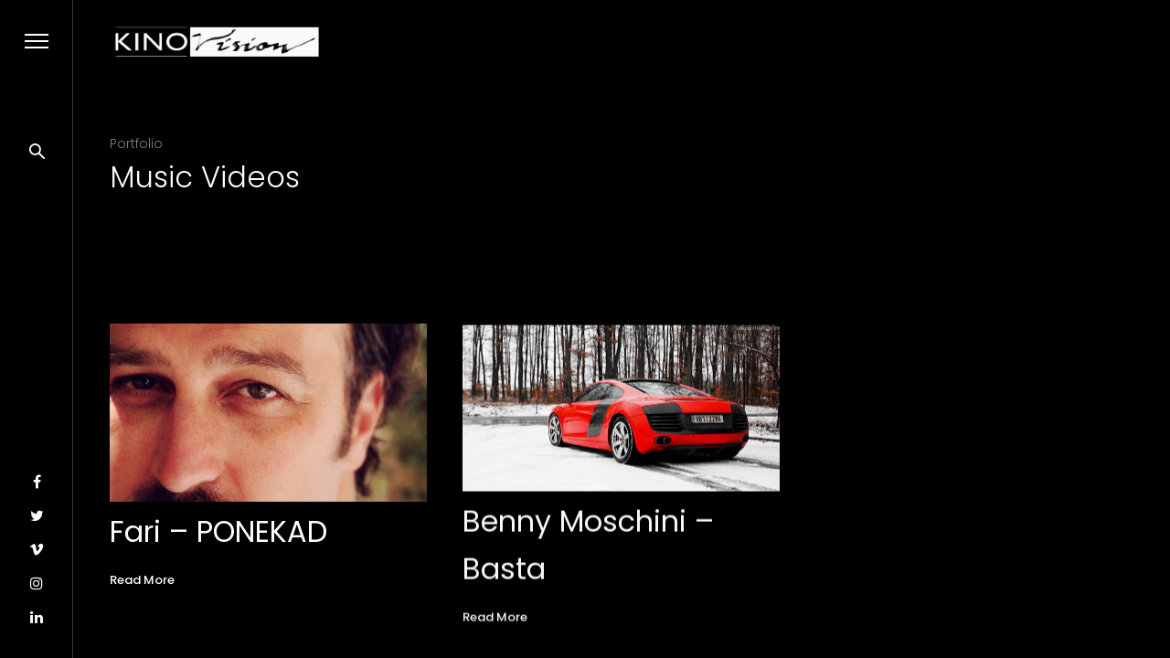

--- FILE ---
content_type: text/html; charset=UTF-8
request_url: https://www.kinovision.org/portfolio_category/music-videos/page/2/
body_size: 7438
content:
<!doctype html>
<html lang="en-US">
<head>

<!-- DEFAULT META TAGS -->
<meta charset="UTF-8">
<meta name="viewport" content="width=device-width, initial-scale=1.0, maximum-scale=1.0, user-scalable=0" />
<meta http-equiv="Content-Type" content="text/html; charset=UTF-8" />

<meta property="og:title" content="Blog - Kinovision" />
<meta property="og:type" content="website" />
<meta property="og:url" content="https://www.kinovision.org/blog/" />

<title>Music Videos &#8211; Page 2 &#8211; Kinovision</title>
<link rel='dns-prefetch' href='//fonts.googleapis.com' />
<link rel='dns-prefetch' href='//s.w.org' />
<link rel="alternate" type="application/rss+xml" title="Kinovision &raquo; Feed" href="https://www.kinovision.org/feed/" />
<link rel="alternate" type="application/rss+xml" title="Kinovision &raquo; Comments Feed" href="https://www.kinovision.org/comments/feed/" />
<link rel="alternate" type="application/rss+xml" title="Kinovision &raquo; Music Videos Portfolio categories Feed" href="https://www.kinovision.org/portfolio_category/music-videos/feed/" />
		<script type="text/javascript">
			window._wpemojiSettings = {"baseUrl":"https:\/\/s.w.org\/images\/core\/emoji\/13.0.0\/72x72\/","ext":".png","svgUrl":"https:\/\/s.w.org\/images\/core\/emoji\/13.0.0\/svg\/","svgExt":".svg","source":{"concatemoji":"https:\/\/www.kinovision.org\/wp-includes\/js\/wp-emoji-release.min.js?ver=5.5.12"}};
			!function(e,a,t){var n,r,o,i=a.createElement("canvas"),p=i.getContext&&i.getContext("2d");function s(e,t){var a=String.fromCharCode;p.clearRect(0,0,i.width,i.height),p.fillText(a.apply(this,e),0,0);e=i.toDataURL();return p.clearRect(0,0,i.width,i.height),p.fillText(a.apply(this,t),0,0),e===i.toDataURL()}function c(e){var t=a.createElement("script");t.src=e,t.defer=t.type="text/javascript",a.getElementsByTagName("head")[0].appendChild(t)}for(o=Array("flag","emoji"),t.supports={everything:!0,everythingExceptFlag:!0},r=0;r<o.length;r++)t.supports[o[r]]=function(e){if(!p||!p.fillText)return!1;switch(p.textBaseline="top",p.font="600 32px Arial",e){case"flag":return s([127987,65039,8205,9895,65039],[127987,65039,8203,9895,65039])?!1:!s([55356,56826,55356,56819],[55356,56826,8203,55356,56819])&&!s([55356,57332,56128,56423,56128,56418,56128,56421,56128,56430,56128,56423,56128,56447],[55356,57332,8203,56128,56423,8203,56128,56418,8203,56128,56421,8203,56128,56430,8203,56128,56423,8203,56128,56447]);case"emoji":return!s([55357,56424,8205,55356,57212],[55357,56424,8203,55356,57212])}return!1}(o[r]),t.supports.everything=t.supports.everything&&t.supports[o[r]],"flag"!==o[r]&&(t.supports.everythingExceptFlag=t.supports.everythingExceptFlag&&t.supports[o[r]]);t.supports.everythingExceptFlag=t.supports.everythingExceptFlag&&!t.supports.flag,t.DOMReady=!1,t.readyCallback=function(){t.DOMReady=!0},t.supports.everything||(n=function(){t.readyCallback()},a.addEventListener?(a.addEventListener("DOMContentLoaded",n,!1),e.addEventListener("load",n,!1)):(e.attachEvent("onload",n),a.attachEvent("onreadystatechange",function(){"complete"===a.readyState&&t.readyCallback()})),(n=t.source||{}).concatemoji?c(n.concatemoji):n.wpemoji&&n.twemoji&&(c(n.twemoji),c(n.wpemoji)))}(window,document,window._wpemojiSettings);
		</script>
		<style type="text/css">
img.wp-smiley,
img.emoji {
	display: inline !important;
	border: none !important;
	box-shadow: none !important;
	height: 1em !important;
	width: 1em !important;
	margin: 0 .07em !important;
	vertical-align: -0.1em !important;
	background: none !important;
	padding: 0 !important;
}
</style>
	<link rel='stylesheet' id='wp-block-library-css'  href='https://www.kinovision.org/wp-includes/css/dist/block-library/style.min.css?ver=5.5.12' type='text/css' media='all' />
<link rel='stylesheet' id='contact-form-7-css'  href='https://www.kinovision.org/wp-content/plugins/contact-form-7/includes/css/styles.css?ver=5.3.2' type='text/css' media='all' />
<link rel='stylesheet' id='rs-plugin-settings-css'  href='https://www.kinovision.org/wp-content/plugins/revslider/public/assets/css/settings.css?ver=5.4.6.2' type='text/css' media='all' />
<style id='rs-plugin-settings-inline-css' type='text/css'>
#rs-demo-id {}
</style>
<link rel='stylesheet' id='noha-default-style-css'  href='https://www.kinovision.org/wp-content/themes/noha/files/css/style.css?ver=1.2.3' type='text/css' media='all' />
<link rel='stylesheet' id='lightcase-css'  href='https://www.kinovision.org/wp-content/themes/noha/files/css/lightcase.css?ver=1.0' type='text/css' media='all' />
<link rel='stylesheet' id='owlcarousel-css'  href='https://www.kinovision.org/wp-content/themes/noha/files/css/owl.carousel.css?ver=1.0' type='text/css' media='all' />
<link rel='stylesheet' id='fontawesome-css'  href='https://www.kinovision.org/wp-content/themes/noha/files/css/font-awesome.min.css?ver=3.2.1' type='text/css' media='all' />
<link rel='stylesheet' id='ionicons-css'  href='https://www.kinovision.org/wp-content/themes/noha/files/css/ionicons.css?ver=3.2.1' type='text/css' media='all' />
<link rel='stylesheet' id='isotope-css'  href='https://www.kinovision.org/wp-content/themes/noha/files/css/isotope.css?ver=2.2' type='text/css' media='all' />
<link rel='stylesheet' id='noha-dark-style-css'  href='https://www.kinovision.org/wp-content/themes/noha/files/css/dark-style.css?ver=1.2.3' type='text/css' media='all' />
<link rel='stylesheet' id='noha-wp-style-css'  href='https://www.kinovision.org/wp-content/themes/noha/style.css?ver=1.2.3' type='text/css' media='all' />
<style id='noha-wp-style-inline-css' type='text/css'>

			header #logo .text-logo { line-height: px; }
			header #logo img { height: px; }
			#menu-inner { height: calc(100% - px - 100px); margin-top: calc(40px + 10px + px); }
			.spacer-big.hero-spacer { height: calc(40px + 10px + px); }
			#hero:not(.hero-big):not(.hero-full) #page-title { padding-top: calc(100px + px); }
			#hero:not(.hero-big):not(.hero-full):not(.no-bg) #page-title:not(.title-bottom) { padding-bottom: calc(100px + px); }
			#header-actions-overlay .action-overlay.filter-overlay,
			#header-actions-overlay .action-overlay.search-overlay,
			#header-actions-overlay .action-overlay.category-overlay,
			#header-actions-overlay .action-overlay.cart-overlay { max-height: calc(100% - px - 100px); }
			.menu-cart-content .cart-list { max-height: calc(100vh - px - 100px - 250px); }
			body {font-family: "Poppins";font-weight: 300;font-size: 15px;line-height: 28px;}body strong,body b, .menu-language a  { font-weight: 500; }.post-cat, .post-date { font-family: "Poppins";  }.post-cat, #page-title .post-meta .meta-author { font-weight: 500;  }.post-date, .post-cat, #hero #scrolldown span.text, .pagination li a, #header-widget.headerbutton a, .header-cart .cart-open, span.onsale { font-size: 13px;  }.widget_archive ul li a { font-size: 15px;  }h1, .h1 {font-family: "Poppins";font-weight: 300;font-size: 66px;line-height: 100px;text-transform: none;}h1 strong,h1 b, .menu-language a  { font-weight: 500; }h2, .h2 {font-family: "Poppins";font-weight: 300;font-size: 40px;line-height: 66px;text-transform: none;}h2 strong,h2 b, .menu-language a  { font-weight: 500; }h3, .h3 {font-family: "Poppins";font-weight: 300;font-size: 32px;line-height: 52px;text-transform: none;}h3 strong,h3 b, .menu-language a  { font-weight: 500; }h4, .h4 {font-family: "Poppins";font-weight: 300;font-size: 24px;line-height: 42px;text-transform: none;}h4 strong,h4 b, .menu-language a  { font-weight: 500; }blockquote { font-family: Poppins;font-weight: 300;font-size: 24px;line-height: 42px;text-transform: none;}h5, .h5 {font-family: "Poppins";font-weight: 300;font-size: 18px;line-height: 31px;text-transform: none;}h5 strong,h5 b, .menu-language a  { font-weight: 500; }.pagination li a[data-title]::before {font-size: 18px; line-height: 31px;}h6, .h6 {font-family: "Poppins";font-weight: 300;font-size: 14px;line-height: 22px;text-transform: none;}h6 strong,h6 b, .menu-language a  { font-weight: 500; }@media only screen and (max-width: 1024px) { body { font-size: 15px !important;line-height: 28px !important;}h1, .h1 { font-size: 58px !important;line-height: 92px !important;}h2, .h2 { font-size: 34px !important;line-height: 54px !important;}h3, .h3 { font-size: 26px !important;line-height: 40px !important;}h4, .h4 { font-size: 20px !important;line-height: 32px !important;}h5, .h5 { font-size: 16px !important;line-height: 26px !important;}h6, .h6 { font-size: 14px !important;line-height: 22px !important;} }@media only screen and (max-width: 768px) { body { font-size: 14px !important;line-height: 26px !important;}h1, .h1 { font-size: 48px !important;line-height: 70px !important;}h2, .h2 { font-size: 34px !important;line-height: 54px !important;}h3, .h3 { font-size: 24px !important;line-height: 36px !important;}h4, .h4 { font-size: 19px !important;line-height: 28px !important;}h5, .h5 { font-size: 16px !important;line-height: 26px !important;}h6, .h6 { font-size: 13px !important;line-height: 21px !important;} }@media only screen and (max-width: 480px) { body { font-size: 14px !important;line-height: 26px !important;}h1, .h1 { font-size: 40px !important;line-height: 58px !important;}h2, .h2 { font-size: 32px !important;line-height: 48px !important;}h3, .h3 { font-size: 24px !important;line-height: 36px !important;}h4, .h4 { font-size: 19px !important;line-height: 28px !important;}h5, .h5 { font-size: 16px !important;line-height: 26px !important;}h6, .h6 { font-size: 13px !important;line-height: 21px !important;} }.title-alt, #reply-title {font-family: Poppins;font-weight: 300;text-transform: none;}.title-alt b, .title-alt strong, strong .title-alt,  #reply-title b, #reply-title strong { font-weight: 500; }blockquote cite, .team-role {font-family: Poppins;font-weight: 300;}nav#main-nav > ul > li > a, #header-actions-overlay .action-overlay .category-list li a {font-family: Poppins;font-weight: 300;font-size: 24px;line-height: 31px;text-transform: none;}
				@media only screen and (max-width: 1024px) {
				nav#main-nav ul:not(.sub-menu) > li > a, #header-actions-overlay .action-overlay .category-list li a { 
					font-size: 24px !important;
					line-height: 31px !important;
				}}
				@media only screen and (max-width: 768px) {
				nav#main-nav ul:not(.sub-menu) > li > a, #header-actions-overlay .action-overlay .category-list li a {
					font-size: 24px !important;
					line-height: 31px !important;
				}}
				@media only screen and (max-width: 480px) {
				nav#main-nav > ul:not(.sub-menu) > li > a, #header-actions-overlay .action-overlay .category-list li a {
					font-size: 24px !important;
					line-height: 31px !important;
				}}nav#main-nav ul.sub-menu > li > a {font-family: Poppins;font-weight: 300;font-size: 18px;line-height: 23px;}.portfolio-container .portfolio-name {font-family: Poppins;font-weight: 300;text-transform: none;}.portfolio-category {font-family: Poppins;font-weight: 300;font-size: 15px; line-height: 18px;letter-spacing: 0em;text-transform: none;}.post-name, .pagination li a[data-title]::before {font-family: Poppins;font-weight: 400;text-transform: none;}.sr-button, input[type=submit], input[type=button], .button, button {font-family: Poppins;font-weight: 400;text-transform: none;}.sr-button strong, .sr-button b { font-weight: 500; }.pagination li a, #page-pagination .pagination li.page span, #page-pagination .pagination li.page a {font-family: Poppins;font-weight: 500;}.widget-title, .woocommerce .product table.variations label, .price, .amount, #reply-title, .tabs ul.tab-nav li .tab-name, table th, .woocommerce .woocommerce-info, .woocommerce .woocommerce-message, .woocommerce .woocommerce-error, .woocommerce .woocommerce-notice, .woocommerce-MyAccount-navigation ul li a {font-family: Poppins;font-weight: 400;font-size: 13px;text-transform: none;}.widget-title, #reply-title, .tabs ul.tab-nav li .tab-name{font-size: 13px !important;}label, form label {font-family: Poppins;font-weight: 400;font-size: 15px;text-transform: none;}input[type=text], input[type=password], input[type=email], input[type=number], input[type=tel], textarea, select, .select2-container .select2-selection--single .select2-selection__rendered {font-family: Poppins;font-weight: 400;font-size: 14px;text-transform: none;}.sr-button.custom-1 { background: #2ec7c2 !important; color: #ffffff !important; }.sr-button.custom-1:hover { background: #1bb5aa !important; color: #ffffff !important; }.sr-button.custom-2 { background: #457af1 !important; color: #ffffff !important; }.sr-button.custom-2:hover { background: #3964c7 !important; color: #ffffff !important; }
</style>
<link rel='stylesheet' id='noha-mqueries-style-css'  href='https://www.kinovision.org/wp-content/themes/noha/files/css/mqueries.css?ver=1.2.3' type='text/css' media='all' />
<link rel='stylesheet' id='noha-fonts-css'  href='https://fonts.googleapis.com/css?family=Poppins%3A300%2C500%2C400&#038;subset=latin%2Clatin-ext&#038;ver=1.0.0' type='text/css' media='all' />
<link rel='stylesheet' id='tablepress-default-css'  href='https://www.kinovision.org/wp-content/plugins/tablepress/css/default.min.css?ver=1.12' type='text/css' media='all' />
<script type='text/javascript' src='https://www.kinovision.org/wp-includes/js/jquery/jquery.js?ver=1.12.4-wp' id='jquery-core-js'></script>
<script type='text/javascript' src='https://www.kinovision.org/wp-content/plugins/revslider/public/assets/js/jquery.themepunch.tools.min.js?ver=5.4.6.2' id='tp-tools-js'></script>
<script type='text/javascript' src='https://www.kinovision.org/wp-content/plugins/revslider/public/assets/js/jquery.themepunch.revolution.min.js?ver=5.4.6.2' id='revmin-js'></script>
<link rel="https://api.w.org/" href="https://www.kinovision.org/wp-json/" /><link rel="EditURI" type="application/rsd+xml" title="RSD" href="https://www.kinovision.org/xmlrpc.php?rsd" />
<link rel="wlwmanifest" type="application/wlwmanifest+xml" href="https://www.kinovision.org/wp-includes/wlwmanifest.xml" /> 
<meta name="generator" content="WordPress 5.5.12" />
<link rel="shortcut icon" href="http://www.kinovision.org/wp-content/uploads/2017/06/favicon.png"/>
<meta name="generator" content="Powered by Slider Revolution 5.4.6.2 - responsive, Mobile-Friendly Slider Plugin for WordPress with comfortable drag and drop interface." />
<script type="text/javascript">function setREVStartSize(e){
				try{ var i=jQuery(window).width(),t=9999,r=0,n=0,l=0,f=0,s=0,h=0;					
					if(e.responsiveLevels&&(jQuery.each(e.responsiveLevels,function(e,f){f>i&&(t=r=f,l=e),i>f&&f>r&&(r=f,n=e)}),t>r&&(l=n)),f=e.gridheight[l]||e.gridheight[0]||e.gridheight,s=e.gridwidth[l]||e.gridwidth[0]||e.gridwidth,h=i/s,h=h>1?1:h,f=Math.round(h*f),"fullscreen"==e.sliderLayout){var u=(e.c.width(),jQuery(window).height());if(void 0!=e.fullScreenOffsetContainer){var c=e.fullScreenOffsetContainer.split(",");if (c) jQuery.each(c,function(e,i){u=jQuery(i).length>0?u-jQuery(i).outerHeight(!0):u}),e.fullScreenOffset.split("%").length>1&&void 0!=e.fullScreenOffset&&e.fullScreenOffset.length>0?u-=jQuery(window).height()*parseInt(e.fullScreenOffset,0)/100:void 0!=e.fullScreenOffset&&e.fullScreenOffset.length>0&&(u-=parseInt(e.fullScreenOffset,0))}f=u}else void 0!=e.minHeight&&f<e.minHeight&&(f=e.minHeight);e.c.closest(".rev_slider_wrapper").css({height:f})					
				}catch(d){console.log("Failure at Presize of Slider:"+d)}
			};</script>
</head>

<body class="archive paged tax-portfolio_category term-music-videos term-37 paged-2 noha-theme dark-style thepage-48 elementor-default elementor-kit-869">

<!-- PAGE LOADER -->
<div id="page-loader" class="text-light hide-logo">
	<span class="loader-icon bullets-jump"><span></span><span></span><span></span></span>
</div>
<!-- PAGE LOADER -->

<!-- PAGE CONTENT -->
<div id="page-content">
	
		
	<!-- HEADER -->
	<header id="header" class=" text-light header-left" >        
		<div class="header-inner clearfix">
			
            <!-- LOGO -->
            <div id="logo" class="logo-left">
                <a href="https://www.kinovision.org/">
                	                    	<img id="dark-logo" src="http://www.kinovision.org/wp-content/uploads/2018/04/30124308_10155691527719682_2410640438869360640_n.jpg" alt="">                    	
                	                    	<img id="light-logo" src="http://www.kinovision.org/wp-content/uploads/2018/04/30124308_10155691527719682_2410640438869360640_n.jpg" alt="">                    	
                  	                </a>
            </div>
                           
			
            <!-- MAIN NAVIGATION -->
            <div id="menu" class="clearfix">                           	
                <div class="menu-actions">
                                        <div class="menu-toggle"><span class="hamburger"></span></div>
                    					                </div> <!-- END .menu-actions -->
            	
				                                <div id="menu-inner" class="no-widget" >
                    <nav id="main-nav" class="color"><ul id="primary" class=""><li id="menu-item-53" class="menu-item menu-item-type-post_type menu-item-object-page menu-item-home menu-item-53"><a href="https://www.kinovision.org/">Home</a></li>
<li id="menu-item-295" class="menu-item menu-item-type-post_type menu-item-object-page menu-item-295"><a href="https://www.kinovision.org/in-development/">In Development</a></li>
<li id="menu-item-311" class="menu-item menu-item-type-custom menu-item-object-custom menu-item-has-children menu-item-311"><a href="#">Portfolio</a>
<ul class="sub-menu">
	<li id="menu-item-861" class="menu-item menu-item-type-post_type menu-item-object-page menu-item-861"><a href="https://www.kinovision.org/reeel-2020/">Reel 2020</a></li>
	<li id="menu-item-312" class="menu-item menu-item-type-post_type menu-item-object-page menu-item-312"><a href="https://www.kinovision.org/fiction-docs/">Fiction &#038; Docs</a></li>
	<li id="menu-item-320" class="menu-item menu-item-type-post_type menu-item-object-page menu-item-320"><a href="https://www.kinovision.org/music-videos/">Music Videos</a></li>
	<li id="menu-item-314" class="menu-item menu-item-type-post_type menu-item-object-page menu-item-314"><a href="https://www.kinovision.org/ads-corporate-films/">Ads &#038; Corporate Films</a></li>
	<li id="menu-item-324" class="menu-item menu-item-type-post_type menu-item-object-page menu-item-324"><a href="https://www.kinovision.org/drone-areal-filming/">Drone Aerial Filming</a></li>
	<li id="menu-item-319" class="menu-item menu-item-type-post_type menu-item-object-page menu-item-319"><a href="https://www.kinovision.org/multicam-live-events/">Multicam Live Events</a></li>
	<li id="menu-item-440" class="menu-item menu-item-type-post_type menu-item-object-page menu-item-440"><a href="https://www.kinovision.org/video-footage/">Video Footage</a></li>
</ul>
</li>
<li id="menu-item-51" class="menu-item menu-item-type-post_type menu-item-object-page menu-item-51"><a href="https://www.kinovision.org/about-agency/">About</a></li>
<li id="menu-item-52" class="menu-item menu-item-type-post_type menu-item-object-page menu-item-52"><a href="https://www.kinovision.org/contact/">Contact</a></li>
</ul></nav>                                   	</div>
                          	</div>
                               
            <div id="header-actions">
            									
								<div class="header-search">
					<a href="#" class="search-open action-search open-action" data-action="search-overlay">
						<svg class="search" xmlns="http://www.w3.org/2000/svg" viewBox="0 0 43.9 43.9"><path d="M43.1,39.6L29.9,26.4c2-2.7,3.2-6.1,3.2-9.8C33.2,7.4,25.7,0,16.6,0S0,7.4,0,16.6c0,9.2,7.4,16.6,16.6,16.6 c3.7,0,7.1-1.2,9.8-3.2l13.2,13.2c1,1,2.6,1,3.5,0C44.1,42.2,44.1,40.6,43.1,39.6z M4.7,16.6C4.7,10,10,4.7,16.6,4.7 S28.5,10,28.5,16.6c0,6.6-5.3,11.9-11.9,11.9S4.7,23.1,4.7,16.6z"/></svg>
					</a>
          		</div>
           		           		
           						<div class="header-totop"><a class="totop" href="#">
					<svg class="arrow arrow-top" xmlns="http://www.w3.org/2000/svg" viewBox="0 0 60 35.35"><path d="M0,16.88a3,3,0,0,0,.16.94,1.51,1.51,0,0,0,.63.78l15,15a2.14,2.14,0,0,0,3.52.08,2.14,2.14,0,0,0-.08-3.52L8.59,19.38H57.5a2.5,2.5,0,1,0,0-5H8.59L19.22,3.59A2.14,2.14,0,0,0,19.3.08a2.14,2.14,0,0,0-3.52.08l-15,15a1.51,1.51,0,0,0-.62.78A3,3,0,0,0,0,16.88Z"></path></svg>
				</a></div>
           		            </div>
            
                        <div id="header-actions-overlay" >
				<a href="" class="action-close header-close"></a>
            									<div class="action-overlay search-overlay">
					<form role="search" method="get" id="header-searchform" class="searchform" action="https://www.kinovision.org">
						<input type="text" value="" name="s" id="s" placeholder="Enter your search" />
						<input type="submit" id="searchsubmit" value="Search" />
					</form>
					<h6 class="widget-title">Press Enter to start</h6>
				</div>
           		           					</div> 
			                  
                
                   
          	            <div id="header-widget" class="social">
            	            	<div class="widget">
                	<ul class="socialmedia-widget normal-style normal"><li class="facebook"><a href="https://www.facebook.com/Kinovision-Productions-248078955777781/" target="_blank"></a></li><li class="twitter"><a href="https://twitter.com/kinovision" target="_blank"></a></li><li class="vimeo"><a href="http://vimeo.com/user4744283/videos" target="_blank"></a></li><li class="instagram"><a href="https://www.instagram.com/kinovisionfilms/" target="_blank"></a></li><li class="linkedin"><a href="http://it.linkedin.com/pub/emanuele-ruggiero/15/44a/b8b" target="_blank"></a></li></ul>                </div>
                            </div>
                      
                    
		</div> <!-- END .header-inner -->
		<span class="pseudo-close header-close"></span>
	</header>
	<!-- HEADER -->
	
	<!-- HERO & BODY -->
	<div id="hero-and-body">
			
						
    
        
        <!-- HERO  -->
    <section id="hero" class="hero-auto no-bg" >
       
                
    	        <div id="page-title" class="wrapper  title-left align-left">
             <h6 class="title-alt">Portfolio</h6><h1 class="h3">Music Videos</h1>        </div> <!-- END #page-title -->
                
                
                
		        
    </section>
    <!-- HERO -->     
    	
	    

		<!-- PAGEBODY -->
		<section id="page-body">
		
		<div class="spacer-small hero-spacer"></div>       
		
						
    
        
    	
	    
		            
      	        	
           	           
            <div class="wrapper">            
            	                      
                <div id="blog-grid" class="isotope-grid style-column-3 isotope-spaced-big">
                      
                    
                    <div class="post-378 portfolio type-portfolio status-publish has-post-thumbnail hentry portfolio_category-music-videos isotope-item">
                        <div class="blog-item-inner item-inner do-anim">
                            
							                            <div class="blog-media ">
                                <a href="https://www.kinovision.org/portfolio/fari-ponekad/" class="thumb-hover scale">
                                
                               	<img src="https://www.kinovision.org/wp-content/uploads/2018/04/ponekad-Fari.gif"  sizes="(max-width: 960px) 100vw, 960px" width="960" height="539" alt="ponekad &#8211; Fari" />                                </a>
                            </div>
                                                        <div class="blog-info">
                               	                                <h3 class="post-name"><a href="https://www.kinovision.org/portfolio/fari-ponekad/">
                                	Fari &#8211; PONEKAD                                </a></h3>
                                
                                                                                                <a class="read-more" href="https://www.kinovision.org/portfolio/fari-ponekad/"><strong>Read More</strong>
                                <svg class="arrow arrow-right" xmlns="http://www.w3.org/2000/svg" viewBox="0 0 60 35.35"><title>back-arrow</title><path d="M0,16.88a3,3,0,0,0,.16.94,1.51,1.51,0,0,0,.63.78l15,15a2.14,2.14,0,0,0,3.52.08,2.14,2.14,0,0,0-.08-3.52L8.59,19.38H57.5a2.5,2.5,0,1,0,0-5H8.59L19.22,3.59A2.14,2.14,0,0,0,19.3.08a2.14,2.14,0,0,0-3.52.08l-15,15a1.51,1.51,0,0,0-.62.78A3,3,0,0,0,0,16.88Z"></path></svg>
                                </a>
                                                            </div>
						
                        </div>
                    </div>  
                    
                    <div class="post-212 portfolio type-portfolio status-publish has-post-thumbnail hentry portfolio_category-music-videos isotope-item">
                        <div class="blog-item-inner item-inner do-anim">
                            
							                            <div class="blog-media ">
                                <a href="https://www.kinovision.org/portfolio/benny-moschini-basta/" class="thumb-hover scale">
                                
                               	<img src="https://www.kinovision.org/wp-content/uploads/2017/06/moschini.jpg" srcset="https://www.kinovision.org/wp-content/uploads/2017/06/moschini.jpg 709w,https://www.kinovision.org/wp-content/uploads/2017/06/moschini-640x337.jpg 640w" sizes="(max-width: 709px) 100vw, 709px" width="709" height="373" alt="moschini" />                                </a>
                            </div>
                                                        <div class="blog-info">
                               	                                <h3 class="post-name"><a href="https://www.kinovision.org/portfolio/benny-moschini-basta/">
                                	Benny Moschini &#8211; Basta                                </a></h3>
                                
                                                                                                <a class="read-more" href="https://www.kinovision.org/portfolio/benny-moschini-basta/"><strong>Read More</strong>
                                <svg class="arrow arrow-right" xmlns="http://www.w3.org/2000/svg" viewBox="0 0 60 35.35"><title>back-arrow</title><path d="M0,16.88a3,3,0,0,0,.16.94,1.51,1.51,0,0,0,.63.78l15,15a2.14,2.14,0,0,0,3.52.08,2.14,2.14,0,0,0-.08-3.52L8.59,19.38H57.5a2.5,2.5,0,1,0,0-5H8.59L19.22,3.59A2.14,2.14,0,0,0,19.3.08a2.14,2.14,0,0,0-3.52.08l-15,15a1.51,1.51,0,0,0-.62.78A3,3,0,0,0,0,16.88Z"></path></svg>
                                </a>
                                                            </div>
						
                        </div>
                    </div>                </div>
            
                <div id="page-pagination">
                <ul class="pagination"><li class="prev "><a href="https://www.kinovision.org/portfolio_category/music-videos/"><span class="text">Previous Page</span>
				<svg class="arrow arrow-left" xmlns="http://www.w3.org/2000/svg" viewBox="0 0 60 35.35"><title>back-arrow</title><path d="M0,16.88a3,3,0,0,0,.16.94,1.51,1.51,0,0,0,.63.78l15,15a2.14,2.14,0,0,0,3.52.08,2.14,2.14,0,0,0-.08-3.52L8.59,19.38H57.5a2.5,2.5,0,1,0,0-5H8.59L19.22,3.59A2.14,2.14,0,0,0,19.3.08a2.14,2.14,0,0,0-3.52.08l-15,15a1.51,1.51,0,0,0-.62.78A3,3,0,0,0,0,16.88Z"></path></svg>
				</a></li><li class="page"><a href="https://www.kinovision.org/portfolio_category/music-videos/">1</a></li><li class="page"><span class="current">2</span></li><li class="next inactive"><a href="https://www.kinovision.org/portfolio_category/music-videos/page/3/"><span class="text">Next Page</span>
				<svg class="arrow arrow-right" xmlns="http://www.w3.org/2000/svg" viewBox="0 0 60 35.35"><title>back-arrow</title><path d="M0,16.88a3,3,0,0,0,.16.94,1.51,1.51,0,0,0,.63.78l15,15a2.14,2.14,0,0,0,3.52.08,2.14,2.14,0,0,0-.08-3.52L8.59,19.38H57.5a2.5,2.5,0,1,0,0-5H8.59L19.22,3.59A2.14,2.14,0,0,0,19.3.08a2.14,2.14,0,0,0-3.52.08l-15,15a1.51,1.51,0,0,0-.62.78A3,3,0,0,0,0,16.88Z"></path></svg>
				</a></li></ul> <!-- END #entries-pagination -->                </div>
                
                                
                <div style="display:none;">
	<nav class="navigation pagination" role="navigation" aria-label="Posts">
		<h2 class="screen-reader-text">Posts navigation</h2>
		<div class="nav-links"><a class="prev page-numbers" href="https://www.kinovision.org/portfolio_category/music-videos/">Previous</a>
<a class="page-numbers" href="https://www.kinovision.org/portfolio_category/music-videos/">1</a>
<span aria-current="page" class="page-numbers current">2</span></div>
	</nav></div>                
        	</div> <!-- END .wrapper -->            
        
    
		</section>
		<!-- PAGEBODY -->
		
	</div>   
	<!-- HERO & BODY -->
       
	    <!-- FOOTER -->  
    <footer id="footer" class="text-light" >
      	
      	      	  
       	<div class="footer-inner wrapper"> 
            <div class="column-section spaced-big clearfix">
            	<div class="column one-third"><div id="custom_html-2" class="widget_text widget widget_custom_html clearfix"><div class="textwidget custom-html-widget"><span style="color:#FFFFFF">Contacts</span><br/><br/>
info@kinovision.org<br/>
+420 605113112</div></div></div><div class="column one-third"><div id="custom_html-3" class="widget_text widget widget_custom_html clearfix"><div class="textwidget custom-html-widget"><!-- <span style="color:#FFFFFF">Address</span><br/><br/>KINOVISION Productions s.r.o.<br/>
Jana Uhra 159/1<br/>
602 00 Brno – Czech Republic --></div></div></div><div class="column one-third last-col"><div id="custom_html-4" class="widget_text widget widget_custom_html clearfix"><div class="textwidget custom-html-widget"><span style="color:#FFFFFF">ID</span><br/><br/>
IČ: 02275996<br/>
DIČ: CZ608613019
</div></div></div>            </div>
        </div>        
    </footer>
    <!-- FOOTER --> 
        
</div> <!-- END #page-content -->
<!-- PAGE CONTENT -->

<script type='text/javascript' id='contact-form-7-js-extra'>
/* <![CDATA[ */
var wpcf7 = {"apiSettings":{"root":"https:\/\/www.kinovision.org\/wp-json\/contact-form-7\/v1","namespace":"contact-form-7\/v1"}};
/* ]]> */
</script>
<script type='text/javascript' src='https://www.kinovision.org/wp-content/plugins/contact-form-7/includes/js/scripts.js?ver=5.3.2' id='contact-form-7-js'></script>
<script type='text/javascript' src='https://www.kinovision.org/wp-content/themes/noha/files/js/custom.js?ver=1.2.3' id='noha-custom-js'></script>
<script type='text/javascript' src='https://www.kinovision.org/wp-content/themes/noha/files/js/jquery.visible.min.js?ver=1.0' id='visible-js'></script>
<script type='text/javascript' src='https://www.kinovision.org/wp-content/themes/noha/files/js/jquery.unveil.min.js?ver=2.0' id='unveil-js'></script>
<script type='text/javascript' src='https://www.kinovision.org/wp-content/themes/noha/files/js/jquery.easing.min.js?ver=1.3' id='easing-js'></script>
<script type='text/javascript' src='https://www.kinovision.org/wp-content/themes/noha/files/js/tweenMax.js?ver=1.16.1' id='tweenmax-js'></script>
<script type='text/javascript' src='https://www.kinovision.org/wp-includes/js/imagesloaded.min.js?ver=4.1.4' id='imagesloaded-js'></script>
<script type='text/javascript' src='https://www.kinovision.org/wp-content/themes/noha/files/js/jquery.isotope.min.js?ver=2.2' id='isotope-js'></script>
<script type='text/javascript' src='https://www.kinovision.org/wp-content/themes/noha/files/js/jquery.fitvids.min.js?ver=1.0' id='fitvids-js'></script>
<script type='text/javascript' src='https://www.kinovision.org/wp-content/themes/noha/files/js/jquery.lightcase.min.js?ver=1.4.5' id='lightcase-js'></script>
<script type='text/javascript' src='https://www.kinovision.org/wp-includes/js/comment-reply.min.js?ver=5.5.12' id='comment-reply-js'></script>
<script type='text/javascript' src='https://www.kinovision.org/wp-content/themes/noha/files/js/jquery.backgroundparallax.min.js?ver=2.3' id='bgparallax-js'></script>
<script type='text/javascript' src='https://www.kinovision.org/wp-content/themes/noha/files/js/jquery.sticky-kit.min.js?ver=1.1.2' id='stickykit-js'></script>
<script type='text/javascript' id='noha-script-js-extra'>
/* <![CDATA[ */
var srvars = {"ajaxurl":"https:\/\/www.kinovision.org\/wp-admin\/admin-ajax.php"};
/* ]]> */
</script>
<script type='text/javascript' src='https://www.kinovision.org/wp-content/themes/noha/files/js/script.js?ver=1.2.3' id='noha-script-js'></script>
<script type='text/javascript' src='https://www.kinovision.org/wp-includes/js/wp-embed.min.js?ver=5.5.12' id='wp-embed-js'></script>

</body>
</html>

--- FILE ---
content_type: text/css
request_url: https://www.kinovision.org/wp-content/themes/noha/files/css/style.css?ver=1.2.3
body_size: 20214
content:
/*-----------------------------------------------------------------------------------



		! ! !    R E A D   T H I S    ! ! ! 
		-----------------
		
		It's recomended to use/create a custom css file (ore place them at the end of this file) 
		to do you customizations in order to easily update the main css files without loosing your changes
				


/* -----------------------------------------------------------------------------------

	0.	RESET & CLEARFIX
	1.	BASICS (body, headers, links, etc)ml
	2. 	GENERAL ELEMENTS
	3.	HEADER
	4.	FOOTER
	5. 	MENU
	6. 	MENU TOGGLE (Hamburger)
	7. 	HEADER / MENU OPTIONS
	8. 	HERO / PAGETITLE
	9. 	PORTFOLIOt
	10. BLOG
	11. COMMENTS
	12. PAGE LOADER-
	13. PAGINATION
	14. EXTERN PLUGINS (smartscroll,masonry,revolution slider, owl)
	15. COLUMNS SECTION
	16. FULLWIDTH SECTION
	17. THUMB OVERLAY EFFECT
	18. ANIMATIONS (portfolio, hero, text, ...)
	19. ELEMENTS / SHORTCODES
	20. WIDGETS
	21. LOADER ICONS
	22. CUSTOM STYLE
	
----------------------------------------------------------------------------------- */



/*---------------------------------------------- 

0. RESET & CLEARFIX

------------------------------------------------*/
html, body, div, span, applet, object, iframe,
h1, h2, h3, h4, h5, h6, p, blockquote, pre,
a, abbr, acronym, address, big, cite, code,
del, dfn, em, font, img, ins, kbd, q, s, samp,
small, strike, strong, sub, sup, tt, var,figure,
b, u, i, center,
dl, dt, dd, ol, ul, li,
fieldset, form, label, legend,
table, caption, tbody, tfoot, thead, tr, th, td {
	margin: 0;
	padding: 0;
	border: 0;
	outline: 0;
	font-size: 100%; }
	
ol, ul  { list-style: none; }

:focus  { outline: 0; }

/* deleting the default appearence for form elements */
input[type=text], input[type=password], input[type=submit], input[type=number], input[type=button], textarea, button, select { -moz-appearance: none; -webkit-appearance: none; }

/* HTML5 display definitions */
article, aside, details, figure, footer, header, hgroup, menu, nav, section, dialog { display: block; }
audio, canvas, video { display: inline-block; }
audio:not([controls]) { display: none; }
[hidden] { display: none; visibility: hidden; }

.clearfix::after { content: ""; display: block; clear: both; visibility: hidden; font-size: 0;  height: 0; }
.clearfix { *display: inline-block; height: 1%; }
.clear { clear: both; display: block; font-size: 0;	height: 0; line-height: 0; width:100%; }

/* Disable hover pointers on scrolling (class set by js)*/
.is-scrolling, .is-scrolling * { pointer-events: none; }


/*---------------------------------------------- 

1. BASICS

------------------------------------------------*/
html {
	height: 100%;
	font-size: 100%;
	-webkit-text-size-adjust: 100%; /* Prevent iOS text size adjust on orientation change without disabling user zoom */
	-ms-text-size-adjust: 100%;
	position: relative;
	}

body {
	font-family: 'Poppins', 'Helvetica Neue', Helvetica, Arial, sans-serif; 
	font-weight: 300;
	font-size: 15px; 
	line-height: 28px;
	color: rgba(0,0,0,0.6); 
	text-align: left; 
	position: relative;
	background: #ffffff;
	min-height: 100%;
	}
	.text-light { color: rgba(255,255,255,0.7); }

::selection { background:rgba(0,0,0,0.05); color:#000000; }
::-moz-selection { background:rgba(0,0,0,0.05); color:#000000; }
::-webkit-selection { background:rgba(0,0,0,0.05); color:#000000; }

.text-light ::selection { background:rgba(255,255,255,0.14); color:#ffffff; }
.text-light ::-moz-selection { background:rgba(255,255,255,0.14); color:#ffffff; }
.text-light ::-webkit-selection { background:rgba(255,255,255,0.14); color:#ffffff; }


/* Headings
---------------------------------------- */
h1, h2, h3, h4, h5, h6,
.h1, .h2, .h3, .h4, .h5, .h6 {
	font-family: 'Poppins'; 
	font-weight: 300;
	}
	h1 i, h2 i, h3 i, h4 i, h5 i, h6 i, h1 em, h2 em, h3 em, h4 em, h5 em, h6 em { font-style: italic; }
	h1 b, h2 b, h3 b, h4 b, h5 b, h6 b, h1 strong, h2 strong, h3 strong, h4 strong, h5 strong, h6 strong { font-weight: 500; }
	h1, h2, h3, h4, h5, h6 { color: #000000; }
	.text-light h1:not(.colored), .text-light h2:not(.colored), .text-light h3:not(.colored), .text-light h4:not(.colored), .text-light h5:not(.colored), .text-light h6:not(.colored),
	h1.text-light:not(.colored), h2.text-light:not(.colored), h3.text-light:not(.colored), h4.text-light:not(.colored), h5.text-light:not(.colored), h6.text-light:not(.colored)  { color: #ffffff; }

h1, .h1 { font-size: 66px; line-height: 105px; }
h2, .h2 { font-size: 40px; line-height: 66px; }
h3, .h3 { font-size: 32px; line-height: 52px; }
h4, .h4 { font-size: 24px; line-height: 42px; }
h5, .h5 { font-size: 18px; line-height: 31px; }
h6, .h6 { font-size: 14px; line-height: 22px; }

/* Headers Spacing */
div h1, div h2, div h3, div h4, div h5, div h6 { margin-top: 30px; }
i + h1, i + h2, i + h3, i + h4, i + h5, i + h6 { margin-top: 15px; }
div h1:first-child, div h2:first-child { margin-top: -0.18em; }
div h1:last-child, div h2:last-child { margin-bottom: -0.18em; }
div h3:first-child, div h4:first-child { margin-top: -0.25em; }
div h3:last-child, div h4:last-child { margin-bottom: -0.25em; }
div h5:first-child, div h6:first-child { margin-top: -0.3em; }
div h5:last-child, div h6:last-child { margin-bottom: -0.3em; }
/* delete margin for the big spacings */

h1 + h1, h1 + h2, h1 + h3, h1 + h4, h1 + h5, h1 + h6,
h2 + h1, h2 + h2, h2 + h3, h2 + h4, h2 + h5, h2 + h6,
h3 + h1, h3 + h2, h3 + h3, h3 + h4, h3 + h5, h3 + h6,
h4 + h1, h4 + h2, h4 + h3, h4 + h4, h4 + h5, h4 + h6,
h5 + h1, h5 + h2, h5 + h3, h5 + h4, h5 + h5, h5 + h6,
h6 + h1, h6 + h2, h6 + h3, h6 + h4, h6 + h5, h6 + h6 { margin-top: 0px; }
	
.title-alt { 
	color: rgba(0,0,0,0.35); 
	}
	.text-light .title-alt { color: rgba(255,255,255,0.5); }
	.title-alt b, .title-alt strong, strong .title-alt { font-weight: 500; }

.uppercase, .title-alt.uppercase { text-transform: uppercase; letter-spacing: 0.08em; }

/* headings with link */
h1 a, h2 a, h3 a, h4 a, h5 a, h6 a { color: #000000; }
.text-light h1 a, .text-light h2 a, .text-light h3 a, .text-light h4 a, .text-light h5 a, .text-light h6 a { color: #ffffff; }

.notfound {
	font-size: 150px;
	line-height: 190px;
}



/* Forms
---------------------------------------- */
::-webkit-input-placeholder { color: #000000; transition: all 0.3s ease; }
:-moz-placeholder { color: #000000; transition: all 0.3s ease; }
::-moz-placeholder { color: #000000; transition: all 0.3s ease; }
:-ms-input-placeholder { color: #000000; transition: all 0.3s ease; }

.text-light ::-webkit-input-placeholder { color: #ffffff; }
.text-light :-moz-placeholder { color: #ffffff; }
.text-light ::-moz-placeholder { color: #ffffff; }
.text-light :-ms-input-placeholder { color: #ffffff; }

input[type=text], input[type=password], input[type=email], input[type=number],input[type=tel], textarea {
	font-family: 'Poppins'; 
	font-weight: 400;
	font-size: 14px;
	background: transparent;
	border: 1px solid rgba(0,0,0,0.20);
	line-height: 24px;
	height: 24px;
	color: #000000;
	padding: 12px 10px;
	transition: all 200ms ease;
	-moz-border-radius:2px; 
	-khtml-border-radius:2px; 
	-webkit-border-radius:2px;
	border-radius: 2px;
	resize: none;
	}
	.text-light:not(.transparent) input[type=text], .text-light:not(.transparent) input[type=password], .text-light:not(.transparent) input[type=email], .text-light:not(.transparent) input[type=number], .text-light:not(.transparent) input[type=tel], .text-light:not(.transparent) textarea { color: #ffffff; border-color: rgba(255,255,255,0.30); }

input.false[type=text], input.false[type=password]:focus, input.false[type=email], input.false[type=tel],  input.false[type=number], textarea.false,
.check-error input[type=text], .check-error input[type=password]:focus, .check-error input[type=email], .check-error input[type=tel],  .check-error input[type=number], .check-error textarea { border-color: #fa4d5a; }

input[type=text], input[type=password], input[type=email], input[type=tel] { width: 100%; max-width: calc(100% - 22px); }
textarea { width: 100%; min-height: 10rem; max-width: calc(100% - 22px); }

input[type=submit], input[type=button], .button, button {
	cursor: pointer;
	display: inline-block;
	font-family: 'Poppins';
	font-weight: 400;
	font-size: 12px;
	line-height: 16px;
	text-align: center;
	margin-bottom: 5px;
    transition: all 0.2s ease;
	color: #ffffff;
	padding: 17px 40px;
	background: #000000;
	border: none;
	position: relative;
	border-radius: 2px;
	-moz-border-radius:2px; 
	-khtml-border-radius:2px; 
	-webkit-border-radius:2px;
	}
	.text-light input[type=submit], .text-light input[type=button], .text-light .button, .text-light button {  background: #ffffff; color: #000000; }

input[type=submit]:hover, input[type=button]:hover, .button:hover, button:hover { background: rgba(0,0,0,0.8); color: #ffffff;  }
.text-light input[type=submit]:hover, .text-light input[type=button]:hover, .text-light .button:hover, .text-light button:hover { background: rgba(255,255,255,0.85); color: #000000;  }
	
select {
	background: transparent;
	border: 1px solid rgba(0,0,0,0.20);
	font-size: 14px;
	font-weight: 300;
	height: 48px;
	width: auto;
	max-width: 100%;
	text-overflow: ellipsis;
	padding:8px 20px 8px 8px;
	color: #000000;
	-moz-border-radius:0px; 
	-khtml-border-radius:0px; 
	-webkit-border-radius:0px;
	border-radius: 2px;
	min-width: 120px;
	background-image:url(../assets/select-arrow.png);
  	background-position: center right;
	background-repeat: no-repeat;
	-webkit-background-size:20px 6px;
	-moz-background-size:20px 6px;
	-o-background-size:20px 6px;
	background-size:20px 6px;
	}
	.text-light select { color: #ffffff; border-color: #fa4d5a; background-image:url(../assets/select-arrow-light.png); }
	
select option {
	cursor: pointer;
	padding: 5px 7px;
	}
	
label {
	font-weight: 400;
	font-size: 15px;
	width: 100%;
	color: rgba(0,0,0,0.35);
	display: block;
	transition: color 0.2s ease;
	}
	.text-light label { color: rgba(255,255,255,0.5); }
	.form-row.check-error label { color: #fa4d5a; }

label input + span, input[type=radio] + label, input[type=checkbox] + label {
	font-size: 0.9em;
	color: #000000;
	display:inline-block;
	margin-left: 5px;
	display: inline-block;
	width: auto;
	}
	.text-light label input + span, .text-light input[type=radio] + label, .text-light input[type=checkbox] + label { color: #ffffff; }
	
label abbr { 
	color: rgba(0,0,0,0.35);
	text-decoration: none;
	}
	.text-light abbr { color: rgba(255,255,255,0.5); }
	
form {
	margin-top: 20px;
	padding: 1px 0 0 0;			/* work around for margin from form-row */
	}
	div form:first-child { margin: 0;}
	
form .form-row {
	margin-top: 20px;
	position: relative;
	}
	div form:first-child .form-row:first-child,
	div form:first-child .form-row.one-half:nth-child(2),
	div form:first-child .form-row.one-third:nth-child(2), div form:first-child .form-row.one-third:nth-child(3), div form:first-child .form-row.two-third:nth-child(2),
	div form:first-child .form-row.one-fourth:nth-child(2), div form:first-child .form-row.one-fourth:nth-child(3), div form:first-child .form-row.one-fourth:nth-child(4), div form:first-child .form-row.two-fourth:nth-child(2), div form:first-child .form-row.two-fourth:nth-child(3),
	#reply-title + form:first-child .form-row:first-child { margin-top: 0px; }
	
.form-row.hidden {
	display: none;
	}
	
form .form-submit {
	margin-top: 20px;
	}	
	
form .form-note {
	position: fixed;
	z-index: 10;
	bottom: 0px;
	left: 0;
	width: 100%;
	display: none;
	color: #ffffff;
	font-size: 12px;
	line-height: 20px;
	border-radius: 2px;
	-moz-border-radius:2px; 
	-khtml-border-radius:2px; 
	-webkit-border-radius:2px;
	text-align: center;
	}

form .form-note .alert-error, form .form-note .alert-confirm {
	background: #fa4d5a;
	padding: 17px 0px;
	width: 100%;
	}
	form .form-note .alert-confirm {
	background: #38e394;
	}
	
form .form-note.visible {
	-webkit-animation: show-hide 5s 1;
  	-moz-animation: show-hide 5s 1;
  	-ms-animation: show-hide 5s 1;
    animation: show-hide 5s 1;
	}
	@-webkit-keyframes show-hide{0%{opacity:0;visibility: visible;}20%{opacity:1;}80%{opacity:1;}100%{opacity:0;visibility: hidden;}}
	@-moz-keyframes show-hide{0%{opacity:0;visibility: visible;}20%{opacity:1;}80%{opacity:1;}100%{opacity:0;visibility: hidden;}}
	@keyframes show-hide{0%{opacity:0;visibility: visible;}20%{opacity:1;}80%{opacity:1;}100%{opacity:0;visibility: hidden;}}



/* Table
---------------------------------------- */
table {
	margin-top: 20px;
	border-collapse: collapse;
	/*table-layout: fixed;*/
	width: 100%;
	max-width: 100%;
	}
	div table:first-child { margin-top: 0px; }

table th {
	font-family: 'Poppins'; 
	font-weight: 400;
	color: #000000;
	font-size: 13px;
	line-height: 1.2em;
	}
	.text-light table th { color: #ffffff; }

table tr { 
	border-bottom: 1px solid rgba(0,0,0,0.12);
	}
	.text-light table tr { border-color: rgba(255,255,255,0.24) !important; }
	
table tbody td, table tbody th, table tfoot td { 
	padding: 10px 0 ;
	}	
	table tbody tr:first-child td, table tbody tr:first-child th { padding-top: 0px; }
	table thead + tbody tr:first-child td { padding-top: 10px; }
	table thead th { padding-bottom: 10px; }	
	
table thead tr th:last-child,
table tbody tr td:last-child,
table tfoot tr td:last-child { text-align: right; }

.table-scroll {
	max-width: 100%;
	overflow-y: auto;
	margin-top: 20px;
	}
	div .table-scroll:first-child { margin-top: 0px; }
	
.table-scroll table {
	min-width: 550px;
	}


/* Links
---------------------------------------- */
a {
	text-decoration: none;
	cursor: pointer;
	-webkit-tap-highlight-color:rgba(0,0,0,0.0);
	color: #000000;
	transition: all 0.2s ease;
	}
	a:hover { color: rgba(0,0,0,0.6); }
	
.text-light a, a.text-light, .text-dark a.text-light  { color: #ffffff; }
.text-light a:hover, a.text-light:hover, .text-dark a.text-light:hover { color: rgba(255,255,255,0.7); }

p a:not(.entry-navigation__item):not(.post-edit-link):not(.fancybox):not(.button):not(.image-text-link) {
	border-bottom: 1px solid #000000;
	}
	.text-light p a:not(.entry-navigation__item):not(.post-edit-link):not(.fancybox):not(.button):not(.image-text-link) { border-color: #ffffff; }
	
blockquote p a { border: none; }



/* Embedded content
---------------------------------------- */
img, object, video, audio {
	max-width: 100%; 
	height: auto;
	display: inline-block;
	margin:0;
    vertical-align:top;
	}
	
/*img {
	width: auto;
	max-width: 100%; 
	border: 0;
	-ms-interpolation-mode: bicubic;
	}*/

p img { margin-top: 25px; }
p img:first-child { margin-top: 0px; }
img.alignleft { margin: 3px 25px 25px 0; float: left; }
img.alignright { margin: 3px 0px 25px 25px; float: right; }

p + video, p + audio {
	margin-top: 25px;
	}


/* Lists
---------------------------------------- */
ul {
	margin-top: 15px;
	margin-left: 30px;
	list-style: disc;
	}
	ul.nolist { list-style: none; margin-left: 0px;  }
	div ul:first-child, li ul:first-child { margin-top: 0px; }
	
ol {
	margin-top: 15px;
	margin-left: 30px;
	list-style: decimal;
	}
	div ol:first-child, li ol:first-child { margin-top: 0px; }

ul li, ol li {
	margin-top: 8px;
	}

ul.biglist li, ol.biglist li, ul.nolist li, ol.nolist li {
	color: #000000;
	}
	.text-light ul.biglist li, .text-light ol.biglist li, .text-light ul.nolist li, .text-light ol.nolist li { color: #ffffff; }

ul.biglist li, ol.biglist li {
	font-size: 18px; 
	line-height: 28px;
	margin-top: 12px;
	}
	
ul li:first-child, ol li:first-child { margin-top: 0px; }	


/* Others
---------------------------------------- */
p { 
	margin-top: 15px; 
	}
	div p:first-child {  margin-top: 0px; }	
	
strong, b, dt {
	font-weight: 500;
}

i, dfn, em {
	font-style: italic;
	}

blockquote {
	font-family: 'Poppins'; 
	font-weight: 300;
	font-size: 24px; 
	line-height: 36px;
	color: #000000;
	position: relative;
	max-width: 1200px;
	margin: 40px auto;
	}
	#page-title blockquote { font-size: 36px; line-height: 54px; }
	.column:not(.one-full):not(.one-half) blockquote,
	.single-content blockquote,
	sidebar blockquote { font-size: 20px; line-height: 32px; }
	[class*='wrapper'] blockquote { max-width: 100%; }
	.text-light blockquote, blockquote.text-light { color: #ffffff; }
	div blockquote:first-child { margin-top: 0px; }
	div blockquote:last-child { margin-bottom: 0px; }
	
blockquote > p:first-of-type::before, blockquote > p:first-of-type::after { 
	content: '"';
	font-size: 1.2em;
	line-height: 0;
	vertical-align: -0.25em;
	margin-right: .2em;
	}
	blockquote > p:first-of-type::after { 
	margin-right: 0;
	margin-left: .2em;
	}
	
blockquote > p a { color: #000000; }
blockquote > p a:hover { color: rgba(0,0,0,0.6); }
	
blockquote cite, cite {
	font-size: 16px;
	line-height: 24px;
	font-family: 'Poppins';
	font-weight: 400;
	letter-spacing: 0em;
	font-style: normal;
	color: rgba(0,0,0,0.6);
	margin-top: 15px;
	}
	.text-light blockquote cite, blockquote.text-light cite, .text-light cite { color: rgba(255,255,255,0.7); }
	
blockquote figure {
	margin: 20px auto 0 auto;
	width: 80px;
	height: 80px;
	border-radius: 60px;
	overflow: hidden;
	text-align: center;
	}

blockquote p {
	margin: 0;
	}
	
pre {
	padding: 15px;
	margin-top: 20px;
	font-size: 13px;
	line-height: 18px;
	background: rgba(0,0,0,0.06);
	display: block;
	border-radius: 2px;
	overflow-x: auto;
	}
	.text-light pre { background: rgba(255,255,255,0.12); }
	div pre:first-child { margin-top: 0px; }

code, kbd, tt {
	padding: 0 7px 0 5px;
	display: inline-block;
	border-radius: 2px;
	background: rgba(0,0,0,0.06);
	color: #000000;
	font-size: 13px;
	line-height: 18px;
	position: relative;
	top: -1px;
	}
	.text-light code, .text-light kbd, .text-light tt { background: rgba(255,255,255,0.12); }
	
big {
	font-size: 1.2em;
	line-height: 1.5em;
	}

small {
	font-size: 0.85em;
	line-height: 1.5em;
	}

h1 small, h2 small, h3 small, h4 small {
	font-size: 0.6em;
	}

h5 small {
	font-size: 0.75em;
	}

h6 small {
	font-size: 0.85em;
	}

mark {
	background: rgba(0,0,0,0.06);
	color: #000000;
	font-weight: 400;
	padding: 0 2px;
	}
	.text-light mark { background: rgba(255,255,255,0.12); color: #ffffff; }

	


/*---------------------------------------------- 

2. GENERAL ELEMENTS

------------------------------------------------*/
#page-content {
	overflow: hidden;
	margin: 0;
	min-width: 1200px;
	max-width: 100%;
	min-height: 101vh;
	}
	.loading-end #page-content { min-height: auto; } 	/*workaround for isotope content (without other content) when scrollbar is active*/

.wrapper, .wrapper-small, .wrapper-big {
	width: 1200px;
	margin: 0 auto;
	max-width: calc(100% - 80px);
	}
	.wrapper-small { width: 780px; }
	#hero[class*='side-'] ~ #page-body .wrapper-small { max-width: calc(100% - 160px); }
	.wrapper-big { width: calc(100% - 80px); max-width: 1680px; }
	.wrapper::after, .wrapper-small::after, .wrapper-big::after  { content: ""; display: block; clear: both; visibility: hidden; font-size: 0;  height: 0; }

*[class*='wrapper'] *[class*='wrapper'] { max-width: 100% !important; }

/*
.main-content {
	width: calc(100% - 330px);
	}	
	
aside.sidebar {
	width: 280px;
	margin-bottom: 50px;
	}
*/
	
.align-center {
	text-align: center;
	}
	
.align-right {
	text-align: right;
	}
	
/* icons */
i[class*='ion-'], i[class*='fa-'] { color: #000000; }
.text-light i[class*='ion-'], .text-light i[class*='fa-'] { color: #ffffff; }
	
		

/*---------------------------------------------- 

3. HEADER

------------------------------------------------*/
header {
	position: fixed;
	top: 0;
	left: 0;
	width: 80px;
	height: 100%;
	z-index: 1501;
	background: #ffffff;
	
	-webkit-box-sizing:border-box;
	-moz-box-sizing:border-box;
	-ms-box-sizing:border-box;
	box-sizing:border-box;
	-webkit-transition: all 799ms cubic-bezier(0.740, 0.215, 0.125, 1); /* older webkit */
	-webkit-transition: all 799ms cubic-bezier(0.740, 0.215, 0.125, 1.020);
	   -moz-transition: all 799ms cubic-bezier(0.740, 0.215, 0.125, 1.020);
		 -o-transition: all 799ms cubic-bezier(0.740, 0.215, 0.125, 1.020);
			transition: all 799ms cubic-bezier(0.740, 0.215, 0.125, 1.020); /* custom */
	-webkit-transition-timing-function: cubic-bezier(0.740, 0.215, 0.125, 1); /* older webkit */
	-webkit-transition-timing-function: cubic-bezier(0.740, 0.215, 0.125, 1.020);
	   -moz-transition-timing-function: cubic-bezier(0.740, 0.215, 0.125, 1.020);
		 -o-transition-timing-function: cubic-bezier(0.740, 0.215, 0.125, 1.020);
			transition-timing-function: cubic-bezier(0.740, 0.215, 0.125, 1.020); /* custom */
	transition-delay: 0.06s;
	}
	header.header-right { left: auto; right: 0; }
	header.menu-is-open,
	header.action-is-active { width: 380px; transition-delay: 0s; }

	header.hidden { background: none;  }
	
	/* right border instead of normal border because of the button overlay */
	header:not(.hidden)::after { 
	content: "";
	position: absolute;
	top: 0;
	right: 0;
	width: 1px;
	height: 100%;
	background: rgba(0,0,0,0.13);
	z-index: 1501;
	}
	header.header-right:not(.hidden)::after { 
	left: 0;
	right: auto;
	}
	
	#hero-and-body, #page-body, #hero, #footer {
	left: 0px;
	position: relative;
	-webkit-transition: left 599ms cubic-bezier(0.740, 0.215, 0.125, 1.020), right 599ms cubic-bezier(0.740, 0.215, 0.125, 1.020);
	   -moz-transition: left 599ms cubic-bezier(0.740, 0.215, 0.125, 1.020), right 599ms cubic-bezier(0.740, 0.215, 0.125, 1.020);
		 -o-transition: left 599ms cubic-bezier(0.740, 0.215, 0.125, 1.020), right 599ms cubic-bezier(0.740, 0.215, 0.125, 1.020);
			transition: left 599ms cubic-bezier(0.740, 0.215, 0.125, 1.020), right 599ms cubic-bezier(0.740, 0.215, 0.125, 1.020);
	}
	header.menu-is-open ~ #hero-and-body, header.menu-is-open ~ #page-body, header.menu-is-open ~ #hero, header.menu-is-open ~ #footer,
	header.action-is-active ~ #hero-and-body, header.action-is-active ~ #page-body, header.action-is-active ~ #hero, header.action-is-active ~ #footer {
	left: 300px;
	-webkit-transition: left 849ms cubic-bezier(0.740, 0.215, 0.125, 1.020), right 849ms cubic-bezier(0.740, 0.215, 0.125, 1.020);
	   -moz-transition: left 849ms cubic-bezier(0.740, 0.215, 0.125, 1.020), right 849ms cubic-bezier(0.740, 0.215, 0.125, 1.020);
		 -o-transition: left 849ms cubic-bezier(0.740, 0.215, 0.125, 1.020), right 849ms cubic-bezier(0.740, 0.215, 0.125, 1.020);
			transition: left 849ms cubic-bezier(0.740, 0.215, 0.125, 1.020), right 849ms cubic-bezier(0.740, 0.215, 0.125, 1.020); 
	transition-delay: 0.06s;
	}
	header.header-right.menu-is-open ~ #hero-and-body, header.header-right.menu-is-open ~ #page-body, header.header-right.menu-is-open ~ #hero, header.header-right.menu-is-open ~ #footer,
	header.header-right.action-is-active ~ #hero-and-body, header.header-right.action-is-active ~ #page-body, header.header-right.action-is-active ~ #hero, header.header-right.action-is-active ~ #footer {
	left: -300px;
	}

header .pseudo-close {
	position: fixed;
	width: 100%;
	height: 0;
	left: 380px;
	top: 0;
	background: transparent;
	visibility: hidden;
	}
	header.header-right .pseudo-close { right: 380px; left: auto; }
	header.menu-is-open .pseudo-close,
	header.action-is-active .pseudo-close { height: 100%; visibility: visible; }
	
header #logo {
	position: fixed;
	top: 20px;
	left: calc(80px + 40px);
	width: auto;
	z-index: 1502;
	}
	header.header-right #logo { right: calc(80px + 40px); left: auto; }
	header #logo.logo-right { right: 40px; left: auto; }
	header.header-right #logo.logo-right { right: calc(80px + 40px); left: auto; }
	header.header-right #logo.logo-left { left: 40px; right: auto; }

	header.menu-is-open:not(.header-right) #logo.logo-right,
	header.action-is-active:not(.header-right) #logo.logo-right { 
		right: calc(100% - 80px - 40px); 
		left: auto; 
		-webkit-transform: translateX(100%);
		-moz-transform: translateX(100%);
		-ms-transform: translateX(100%);
		-o-transform: translateX(100%);
		transform: translateX(100%);
	}
	header.header-right.menu-is-open #logo.logo-left,
	header.header-right.action-is-active #logo.logo-left { 
		left: calc(100% - 80px - 40px); 
		right: auto; 
		-webkit-transform: translateX(-100%);
		-moz-transform: translateX(-100%);
		-ms-transform: translateX(-100%);
		-o-transform: translateX(-100%);
		transform: translateX(-100%);
	}
	header.action-is-active #logo { left: 30px; }
	header.action-is-active:not(.header-right) #logo.logo-right { right: calc(100% - 30px); }
	header.header-right.action-is-active #logo.logo-right { right: 30px; left: auto; }
	header.header-right.action-is-active #logo.logo-left { left: calc(100% - 30px); right: auto;  }

	
header #logo .text-logo {
	font-weight: 600;
	font-size: 28px;
	text-transform: uppercase;
	line-height: 50px;				/* Logo height */
	letter-spacing: 0.05em;
	}
	
header #logo a {
	display: block;
	width: auto;
	transition: all 0.3s ease;
	}
	header #logo.hide-on-hero a { opacity: 0; visibility: hidden; }
	header.menu-is-open #logo a, header.action-is-active #logo a { opacity: 1; visibility: visible; transition-delay: 0.6s; transition-duration: 0.5s; } 
	header.hero-invisible #logo.hide-on-hero a { opacity: 1; visibility: visible; }

header #logo img {
	width: auto;
	max-width: inherit;
	height: 50px;					/* Logo height */
	transition: all 0.3s ease;
	}
	
header #logo img#dark-logo + img#light-logo {
	position: absolute;
	top: 0; 
	left: 0;
	opacity: 0;
	visibility: hidden;
	}


/* Header widgets */
#header-widget {
	position: absolute;
	left: 20px;
	bottom: -10px;
	overflow: hidden;
	transition: all 0.4s ease;
	z-index: 1502;
	}
	header.action-is-active #header-widget { opacity: 0; visibility: hidden;}

#header-widget.custom {
	-webkit-transform:  rotate(-90deg);
  	-moz-transform:  rotate(-90deg);
  	-ms-transform:  rotate(-90deg);
  	-o-transform:  rotate(-90deg);
  	transform: rotate(-90deg);
	-moz-transform-origin: 0 0;
	-ms-transform-origin: 0 0;
	-o-transform-origin: 0 0;
	-webkit-transform-origin: 0 0;
	transform-origin: 0 0;
	color: rgba(0,0,0,0.35);
	font-size: 0.85em;
	width: 350px;
	line-height: 40px;
	}
	header.header-right #header-widget.custom { right: -290px; left: auto; }
	.text-light #header-widget.custom { color: rgba(255,255,255,0.5); }

#header-widget.social {
	bottom: 30px;
	left: 20px;
	width:  40px;
	text-align: center;
	}
	header.header-right #header-widget.social { right: 20px; left: auto; }

#header-widget.social .socialmedia-widget li {
	width: 100%;
	}
	
#header-widget.social .socialmedia-widget li a {
	padding: 0;
	padding-top: 12px;
	}

#header-widget.headerbutton {
	left: 0px;
	bottom: 0px;
	width: 100%;
	}
	#header-widget.headerbutton span {
	max-width: 80px;
		display:  inline-block;
	}

#header-widget.headerbutton a {
	width: calc(100% - 10px);
	padding: 15px 5px;
	display: block;
	margin: 0;
	border-radius: 0px;
	text-align: center;
	font-size: 14px;
	}
	#header-widget.headerbutton .sr-button.header-button:hover { opacity: 0.8; }

/* Header Actions */
#header-actions {
	position:  absolute;
	z-index: 1503;
	width: 100%;
	max-width: 80px;
	top: 150px;
	padding-top: 5px;		/* padding is for preventing cutting on backtotop (if alone) animation*/
	left: 0;
	overflow: hidden;
	min-height: 180px;
	transition: all 0.4s ease;
	}
	header.header-right #header-actions { right: 0; left: auto; }
	header.action-is-active #header-actions { opacity: 0; visibility: hidden;}

/* filter */
.header-filter {
	width: 14px;
	height: 14px;
	margin-left: 33px;
	position: relative;
	}

.filter-icon {
	width: 100%;
	height: 100%;
	display: block;
	cursor: pointer;
	}
.filter-icon::after, .filter-icon::before,
.filter-icon span::after, .filter-icon span::before {
	content: "";
	position: absolute;
	top:  0;
	left: 0;
	width: 5px;
	height: 5px;
	background: #000000;
	border-radius: 50%;
	transition: all 0.3s ease;
	}
	.text-light .filter-icon::after, .text-light .filter-icon::before,
	.text-light .filter-icon span::after, .text-light .filter-icon span::before { background: #ffffff; }
	.filter-icon::before {
	top:  auto;
	left: auto;
	bottom: 0;
	right: 0;
	}
	.filter-icon span::after {
	top:  0;
	right: 0;
	bottom: auto;
	left: auto;
	}
	.filter-icon span::before {
	top:  auto;
	right: auto;
	bottom: 0;
	left: 0;
	}
	.filter-icon:hover span::after, .filter-icon:hover span::before {
	opacity: 0.4;
	}

/* search */
.header-search {
	width: 30px;
	height: 17px;
	margin-left: 25px;
	margin-top:  20px;
	}
	#header-actions .header-search:first-child { margin-top: 0px; }

.header-search > a {
	display: inline-block;
	width: 17px;
	height: 17px;
	margin: 0 0 0 7px;
	transition: all 0.2s ease;
	text-align: center;
	}
.header-search > a:hover { opacity: 0.5; }
	.search { fill: #000000; transition:  all 0.2s ease; }
	.text-light .search { fill: #ffffff; }


/* to top */
.header-totop {
	width: 30px;
	height: 22px;
	margin-left: 25px;
	margin-top:  30px;
	opacity: 0;
	visibility: hidden;
	transition: all 0.3s ease;
	text-align: center;
	}
	#header-actions .header-totop:first-child { margin-top: 0px; }
	.header-totop.visible {
	margin-top: 20px;
	opacity: 1;
	visibility: visible;	
	}

.header-totop a.totop {
	display: inline-block;
	width: 22px;
	height: 22px;
	margin: 0;
	transition: all 0.3s ease;
	}
.header-totop a.totop:hover { margin-top: -4px; }

.arrow { 
	width: 22px; 
	height: 22px;
	display: inline-block; 
	position: relative; 
	fill: #000000;
	}
	.text-light .arrow { fill: #ffffff; }
	.arrow.arrow-top {
	-webkit-transform:  rotate(90deg);
  	-moz-transform:  rotate(90deg);
  	-ms-transform:  rotate(90deg);
  	-o-transform:  rotate(90deg);
  	transform:  rotate(90deg);
	}
	.arrow.arrow-bottom {
	-webkit-transform:  rotate(-90deg);
  	-moz-transform:  rotate(-90deg);
  	-ms-transform:  rotate(-90deg);
  	-o-transform:  rotate(-90deg);
  	transform:  rotate(-90deg);
	}
	.arrow.arrow-right {
	-webkit-transform:  rotate(180deg);
  	-moz-transform:  rotate(180deg);
  	-ms-transform:  rotate(180deg);
  	-o-transform:  rotate(180deg);
  	transform:  rotate(180deg);
	}

/* share */
.header-share { 
	margin-top: 20px;
	position: relative;
	cursor: pointer;
	}
	#header-actions .header-share:first-child { margin-top: 0px; }
	.header-share ~ div { transition: all 0.3s ease 0.1s; }
	.header-share:hover ~ div { margin-left: 82px; }
	header.header-right .header-share:hover ~ div { margin-left: -22px; }

.share-icon { 
	width: 18px;
	height: 17px;
	margin-left: 32px;
	display: block;
	position: relative;
	transition: all 0.3s ease;
	}
	.header-share:hover .share-icon { margin-left: 82px; transition-delay: 0s; }
	header.header-right .header-share:hover .share-icon { margin-left: -22px; }

.share-icon .dots, .share-icon .dots::after, .share-icon .dots::before { 
	content: "";
	position: absolute;
	top: calc(50% - 3px);
	left: 0px;
	width: 5px;
	height: 5px;
	background: #000000;
	border-radius: 5px;
	}
	.text-light .share-icon .dots, .text-light .share-icon .dots::after, .text-light .share-icon .dots::before { background: #ffffff; }
	.share-icon .dots::after { 
	top: -5.5px;
	left: 12px;
	}
	.share-icon .dots::before { 
	top: 6px;
	left: 12px;
	}

.share-icon .strokes::after, .share-icon .strokes::before { 
	content: "";
	position: absolute;
	top: calc(50% - 4.5px);
	left: 2px;
	width: 14px;
	height: 1.5px;
	background: #000000;
	-webkit-transform:  rotate(-26deg);
  	-moz-transform:  rotate(-26deg);
  	-ms-transform:  rotate(-26deg);
  	-o-transform:  rotate(-26deg);
  	transform:  rotate(-26deg);
	}
.text-light .share-icon .strokes::after, .text-light .share-icon .strokes::before { background: #ffffff; }
	.share-icon .strokes::before { 
	top: calc(50% + 2.5px);
	left: 2px;
	-webkit-transform:  rotate(26deg);
  	-moz-transform:  rotate(26deg);
  	-ms-transform:  rotate(26deg);
  	-o-transform:  rotate(26deg);
  	transform:  rotate(26deg);
	}

.share-content {
	position: absolute;
	top: 0;
	left: -101%;
	width: 100%;
	transition: all 0.4s ease;
	}
	header.header-right .header-share .share-content { left: 101%; }
	.header-share:hover .share-content, header.header-right .header-share:hover .share-content { left: 0%; }

.share-content .widget-title {
	opacity: 0.3;
	margin-top: 0px;
	}

.share-content .socialmedia-widget {
	padding: 0;
	margin: 0;
	}

.share-content .socialmedia-widget li {
	width: 100%;
	display: block;
	margin-left: -10px;
	opacity: 0;
	transition: all 0.3s ease;
	}
	header.header-right .share-content .socialmedia-widget li { margin-left: 10px; }
	.header-share:hover .share-content .socialmedia-widget li { margin-left: 0px; opacity: 1; }
	.header-share:hover .share-content .socialmedia-widget li { transition-delay: 0.2s; }
	.header-share:hover .share-content .socialmedia-widget li:nth-child(2) { transition-delay: 0.26s; }
	.header-share:hover .share-content .socialmedia-widget li:nth-child(3) { transition-delay: 0.32s; }
	.header-share:hover .share-content .socialmedia-widget li:nth-child(4) { transition-delay: 0.38s; }
	
.share-content .socialmedia-widget li a {
	padding: 0;
	padding-top: 10px;
	}


/* Header Actions OVERLAY */
#header-actions-overlay {
	visibility: hidden;
	opacity: 0;
	transition: all 0.4s ease;
	background: #ffffff;
	}
	header.action-is-active #header-actions-overlay {
	visibility: visible;
	opacity: 1;
	}

#header-actions-overlay .action-close,
.header-search .search-close { 
	width: 30px;
	height: 30px;
	position: absolute;
	top: 20px;
	right: 20px;
	visibility: hidden;
	opacity: 0;
	transition: all 0.4s ease;
	}
	header.header-right #header-actions-overlay .action-close { left: 20px; right: auto; }
	header.action-is-active #header-actions-overlay .action-close {
	visibility: visible;
	opacity: 1;
	transition-delay: 0.4s;
	}

#header-actions-overlay .action-close::after, #header-actions-overlay .action-close::before,
.header-search .search-close::after, .header-search .search-close::before {
	content: "";
	position: absolute;
	width: 24px;
	height: 2px;
	left: 3px;
	top: 14px;	
	-webkit-transform: translateY(0) rotate(45deg);
	-moz-transform: translateY(0) rotate(45deg);
	-ms-transform: translateY(0) rotate(45deg);
	-o-transform: translateY(0) rotate(45deg);
	transform: translateY(0) rotate(45deg);
  	background-color: #000000;
	transition: all 0.2s ease;
	}	
	#header-actions-overlay .action-close::before,
	.header-search .search-close::before {
	-webkit-transform: translateY(0) rotate(-45deg);
	-moz-transform: translateY(0) rotate(-45deg);
	-ms-transform: translateY(0) rotate(-45deg);
	-o-transform: translateY(0) rotate(-45deg);
	transform: translateY(0) rotate(-45deg);
	}
	.text-light #header-actions-overlay .action-close::after, .text-light #header-actions-overlay .action-close::before,
	.text-light .header-search .search-close::after, .text-light .header-search .search-close::before { background-color: #ffffff; }

#header-actions-overlay .widget-title { 
	opacity: 0.3;
	margin-bottom: 15px;
	}

/* filter / search / category action */
#header-actions-overlay .action-overlay.filter-overlay,
#header-actions-overlay .action-overlay.search-overlay,
#header-actions-overlay .action-overlay.category-overlay,
#header-actions-overlay .action-overlay.cart-overlay {
	transition: all 0.4s ease;
	visibility: hidden;
	opacity: 0;
	position: absolute;
	left: 20px;
	bottom: 30px;
	width: calc(100% - 60px);
	max-height: calc(100% - 50px - 100px);						/* Logo height */
	}
	header.header-right #header-actions-overlay .action-overlay.filter-overlay,
	header.header-right #header-actions-overlay .action-overlay.search-overlay,
	header.header-right #header-actions-overlay .action-overlay.category-overlay,
	header.header-right #header-actions-overlay .action-overlay.cart-overlay { left: auto; right: 20px; text-align: right; }
	header.action-is-active.filter-overlay #header-actions-overlay .action-overlay.filter-overlay,
	header.action-is-active.search-overlay #header-actions-overlay .action-overlay.search-overlay,
	header.action-is-active.category-overlay #header-actions-overlay .action-overlay.category-overlay,
	header.action-is-active.cart-overlay #header-actions-overlay .action-overlay.cart-overlay {
	visibility: visible;
	opacity: 1;
	left: 30px;
	transition-delay: 0.4s;
	}
	header.header-right.action-is-active.filter-overlay #header-actions-overlay .action-overlay.filter-overlay,
	header.header-right.action-is-active.search-overlay #header-actions-overlay .action-overlay.search-overlay,
	header.header-right.action-is-active.category-overlay #header-actions-overlay .action-overlay.category-overlay,
	header.header-right.action-is-active.cart-overlay #header-actions-overlay .action-overlay.cart-overlay { left: auto; right: 30px; }

#header-actions-overlay .action-overlay .category-list {
	list-style:  none;
	margin: 0;
	padding: 0;
	}

#header-actions-overlay .action-overlay .category-list li {
	margin: 8px 0;
	} 	
	#header-actions-overlay .action-overlay .category-list li:first-child { margin-top: 0; }
	#header-actions-overlay .action-overlay .category-list li:last-child { margin-bottom: 0; }

#header-actions-overlay .action-overlay .category-list li a {
	position: relative;
	font-size: 24px;
	line-height: 32px;
	height: 32px;
	display: inline-block;
	}

#header-actions-overlay .action-overlay .category-list li a::after {
	content: "";
	position: absolute;
	bottom: 0;
	left: 0;
	width: 100%;
	height: 2px;
	background: #000000;
	transition: all 0.3s ease;
	opacity: 0;
	}
	.text-light #header-actions-overlay .action-overlay .category-list li a::after { background: #ffffff; }
	#header-actions-overlay .action-overlay .category-list li.active a::after,
	#header-actions-overlay .action-overlay .category-list li a:hover::after {
	opacity: 1;
	}

/* search overlay */
#header-actions-overlay .action-overlay .searchform input[type=text] {
	font-size: 2.1em;
	line-height: 1.5em;
	height: auto;
	border: none;
	background: none;
	padding: 0;
	margin: 0;
	display: block;
	}
	#header-actions-overlay .action-overlay .searchform input[type=text]::-webkit-input-placeholder { opacity: 1; }
	#header-actions-overlay .action-overlay .searchform input[type=text]:-moz-placeholder { opacity: 1; }
	#header-actions-overlay .action-overlay .searchform input[type=text]::-moz-placeholder { opacity: 1; }
	#header-actions-overlay .action-overlay .searchform input[type=text]:-ms-input-placeholder { opacity: 1; }
	#header-actions-overlay .action-overlay .searchform input[type=text]:focus::-webkit-input-placeholder { opacity: 0.25; }
	#header-actions-overlay .action-overlay .searchform input[type=text]:focus:-moz-placeholder { opacity: 0.25; }
	#header-actions-overlay .action-overlay .searchform input[type=text]:focus::-moz-placeholder { opacity: 0.25; }
	#header-actions-overlay .action-overlay .searchform input[type=text]:focus:-ms-input-placeholder { opacity: 0.25; }

#header-actions-overlay .action-overlay .searchform input[type=submit] {
	display: none;
	}

#header-actions-overlay .action-overlay.search-overlay .widget-title {
	margin-top: 5px;
	}
	



/*---------------------------------------------- 

4. FOOTER

------------------------------------------------*/
#footer {
	background: #ffffff;
	border-top: 1px solid rgba(0,0,0,0.13);
	width: calc(100% - 80px);
	margin-left: 80px;
	}
	header.header-right ~ #footer { margin-left: 0px;}
	#footer.text-light { background: #000000; border-color: rgba(255,255,255,0.21); }
	#footer.no-border { border: none; }
	header.hidden ~ #footer { width: 100%; margin-left: 0px; }
	
#footer .footer-inner {
	padding: 60px 0;
	}

/* footer color switch */
#footer {
	color: rgba(0,0,0,0.35);
	}
	#footer.text-light { color: rgba(255,255,255,0.5) }

#footer a, #footer p a {
	color: rgba(0,0,0,0.35);
	border-color: rgba(0,0,0,0.35);
	}
	#footer a:hover, #footer p a:hover { color: #000000; }
	#footer.text-light a, #footer.text-light p a {color: rgba(255,255,255,0.5);border-color: rgba(255,255,255,0.5); }
	#footer.text-light a:hover, #footer.text-light p a:hover { color: #ffffff; }

#footer .widget-title {
	color: #000000;
	}
	#footer.text-light .widget-title { color: #ffffff; }


/*---------------------------------------------- 

5. 	MENU

------------------------------------------------*/
#menu-inner {
	width: 100%;
	height: calc(100% - 180px);				/* Logo height */
	margin-top: 100px; 
	position: absolute;
	top: 0;
	right: 0;
	-webkit-background-clip: padding-box; /* for Safari */
    background-clip: padding-box; /* for IE9+, Firefox 4+, Opera, Chrome */
	transition: all 0.3s ease 0.3s;
	opacity: 0;
	visibility: hidden;
	overflow-x: hidden;
	background: #ffffff;					/* needed for mquerries */
	}
	header.menu-is-open #menu-inner {
	transition-delay: 0.2s;
	opacity: 1;
	visibility: visible;
	overflow-y: auto;
	}
	
nav#main-nav ul {
	list-style: none;
	margin: 0;
	padding: 0;
	}

nav#main-nav > ul > li {
	margin: 8px 0;
	display: block;
	padding: 0;
	position: relative;
	left: 0px;
	padding-left: calc(80px + 40px);   /*80 + 30 */
	-webkit-transform: translateX(-50px);
  	-moz-transform: translateX(-50px);
  	-ms-transform: translateX(-50px);
  	-o-transform: translateX(-50px);
  	transform: translateX(-50px);
	transition: all 0.5s ease;
	transition-delay: 0s;
	opacity: 0;
	visibility: hidden;
	} 	
	nav#main-nav > ul > li:first-child { margin-top: 0; }
	nav#main-nav > ul > li:last-child { margin-bottom: 0; }

	header.header-right nav#main-nav > ul > li {
	-webkit-transform: translateX(50px);
  	-moz-transform: translateX(50px);
  	-ms-transform: translateX(50px);
  	-o-transform: translateX(50px);
  	transform: translateX(50px);
	text-align: right;
	padding-right: calc(80px + 40px);   /*80 + 30 */
	padding-left: 0;
	} 	

	header.menu-is-open nav#main-nav > ul > li { 
		-webkit-transform: translateX(0%);
		-moz-transform: translateX(0%);
		-ms-transform: translateX(0%);
		-o-transform: translateX(0%);
		transform: translateX(0%); 
		opacity: 1;
		visibility: visible;
	}
	header.menu-is-open nav#main-nav > ul > li  { transition-delay: 0.3s; }
	header.menu-is-open nav#main-nav > ul > li:nth-child(2)  { transition-delay: 0.34s; }
	header.menu-is-open nav#main-nav > ul > li:nth-child(3)  { transition-delay: 0.38s; }
	header.menu-is-open nav#main-nav > ul > li:nth-child(4)  { transition-delay: 0.42s; }
	header.menu-is-open nav#main-nav > ul > li:nth-child(5)  { transition-delay: 0.46s; }
	header.menu-is-open nav#main-nav > ul > li:nth-child(6)  { transition-delay: 0.50s; }
	header.menu-is-open nav#main-nav > ul > li:nth-child(7)  { transition-delay: 0.54s; }
	header.menu-is-open nav#main-nav > ul > li:nth-child(8)  { transition-delay: 0.58s; }
		
nav#main-nav ul > li > a {
	font-family: 'Poppins'; 
	font-weight: 300;
	font-size: 24px;
	display: inline-block;
	width: auto;
	letter-spacing: 0.0em;
	color: #000000;
	height: 32px;
	line-height: 32px;
	position: relative;
	transition: all 0.3s ease;
	/*overflow: hidden;*/
	vertical-align: bottom;			/* workaround bottom margin */
	}
	nav#main-nav:not(.underline) ul > li > a:hover, nav#main-nav:not(.underline) ul > li.current_page_item > a {
	color: rgba(0,0,0,0.65);
	}

nav#main-nav ul > li > a small { opacity: 0.5; }

nav#main-nav.underline ul > li > a::after {
	content: "";
	position: absolute;
	bottom: 0px;
	width: 100%;
	height: 2px;
	background: #000000;
	transition: all 0.3s ease;
	}

	/* Fade In Hover */
	nav#main-nav.underline ul > li > a::after {
	left: 0px;
	opacity: 0;
	-webkit-transform: translateX(-0%);
  	-moz-transform: translateX(-0%);
  	-ms-transform: translateX(-0%);
  	-o-transform: translateX(-0%);
  	transform: translateX(-0%);
	transition: all 0.4s ease;
	}
	nav#main-nav.underline ul > li > a:hover::after, nav#main-nav.underline ul > li.current_page_item > a::after  {
	opacity: 1;
	}

	/* Slide in Hover */
	nav#main-nav.underline.slide ul > li > a::after {
	left: -120px;
	-webkit-transform: translateX(-101%);
  	-moz-transform: translateX(-101%);
  	-ms-transform: translateX(-101%);
  	-o-transform: translateX(-101%);
  	transform: translateX(-101%);
	}
	header.header-right nav#main-nav.underline.slide ul > li > a::after {
	left: auto;
	right: -120px;
	-webkit-transform: translateX(101%);
  	-moz-transform: translateX(101%);
  	-ms-transform: translateX(101%);
  	-o-transform: translateX(101%);
  	transform: translateX(101%);
	}
	nav#main-nav.underline.slide ul > li > a:hover::after, nav#main-nav.underline.slide ul > li.current_page_item > a::after {
	left: 0px;
	-webkit-transform: translateX(0%);
  	-moz-transform: translateX(0%);
  	-ms-transform: translateX(0%);
  	-o-transform: translateX(0%);
  	transform: translateX(0%);
	}
	header.header-right nav#main-nav.underline.slide ul > li > a:hover::after, header.header-right nav#main-nav.underline.slide ul > li.current_page_item > a::after {
	left: auto;
	right: 0px;
	-webkit-transform: translateX(0%);
  	-moz-transform: translateX(0%);
  	-ms-transform: translateX(0%);
  	-o-transform: translateX(0%);
  	transform: translateX(0%);
	}
	
nav#main-nav > ul > li ul.sub-menu {
	margin: 0;
	padding: 7px 0 12px 2px;
	display: none;
	width: auto;
	}
	
nav#main-nav  ul.sub-menu ul.sub-menu {
	padding: 10px 0 10px 10px;
	margin: 0;
	display: none;
	}
	header:not(.menu-open) nav#main-nav  ul.sub-menu li:last-child > ul.sub-menu { padding-bottom: 0; }
	
nav#main-nav ul.sub-menu li {
	margin: 3px 0 2px 0;
	}
	
nav#main-nav ul.sub-menu > li > a {
	font-weight: 300; 
	font-size: 16px;
	height: 22px;
	line-height: 22px;
	}

/* menu language (wpml) */
.menu-language {
	margin-left: calc(80px + 40px);
	margin-top: 40px;
	overflow: hidden;
	}
	.header-right .menu-language { margin-right: calc(80px + 40px); margin-left: 0; }

.menu-language a {
	font-weight: 400; 
	font-size: 13px;
	line-height: 20px;
	height: 20px;
	text-transform: uppercase; 
	letter-spacing: 0.06em;
	color: rgba(0,0,0,0.35);
	display: inline-block;
	}
	.text-light .menu-language a { color: rgba(255,255,255,0.5); }
	.menu-language > a { 
		color: #0000000; 
		float: left;
		-webkit-transform: translateY(8px);
		-moz-transform: translateY(8px);
		-ms-transform: translateY(8px);
		-o-transform: translateY(8px);
		transform: translateY(8px);
		transition: all 0.45s ease;
		opacity: 0;
		visibility: hidden;
	}
	.text-light .menu-language > a { color: #ffffff; }
	header.menu-is-open .menu-language > a  { 
		transition-delay: 0.6s; 
		-webkit-transform: translateY(0px);
		-moz-transform: translateY(0px);
		-ms-transform: translateY(0px);
		-o-transform: translateY(0px);
		transform: translateY(0px);
		opacity: 1;
		visibility: visible;
	}
	.header-right .menu-language > a { float: right; }

.menu-language ul {
	overflow: hidden;
	margin: 0;
	float: left;
	list-style: none;
	}
	.header-right .menu-language ul { float: right; }

.menu-language ul li {
	float: left; 
	line-height: 20px;
	height: 20px;
	padding-left: 20px;
	position: relative;
	-webkit-transform: translateY(8px);
  	-moz-transform: translateY(8px);
  	-ms-transform: translateY(8px);
  	-o-transform: translateY(8px);
  	transform: translateY(8px);
	transition: all 0.45s ease;
	opacity: 0;
	visibility: hidden;
	}
	.header-right .menu-language ul li { padding-right: 20px; padding-left: 0px; }
	header.menu-is-open .menu-language ul li  { 
		transition-delay: 0.66s; 
		-webkit-transform: translateY(0px);
		-moz-transform: translateY(0px);
		-ms-transform: translateY(0px);
		-o-transform: translateY(0px);
		transform: translateY(0px);
		opacity: 1;
		visibility: visible;
		}
	header.menu-is-open .menu-language ul li:nth-child(2)  { transition-delay: 0.72s; }
	header.menu-is-open .menu-language ul li:nth-child(3)  { transition-delay: 0.78s; }
	header.menu-is-open .menu-language ul li:nth-child(4)  { transition-delay: 0.84s; }
	header.menu-is-open .menu-language ul li:nth-child(5)  { transition-delay: 0.90s; }

.menu-language ul li::after {
	content: "";
	width: 4px;
	height: 4px;
	border-radius: 4px;
	background: rgba(0,0,0,0.12);
	display: block;
	position: absolute;
	top: calc(50% - 2px);
	left: 8px;
	}
	.text-light .menu-language ul li::after { background: rgba(255,255,255,0.22); }
	.header-right .menu-language ul li::after { left: auto; right: 8px; }




/*---------------------------------------------- 

6. 	MENU ACTIONS (Hamburger + language)

------------------------------------------------*/
.menu-actions {
	position: relative;
	z-index: 10;
	transition: all 0.4s ease;
	margin-top: 30px;
	width: 80px;
	}
	header.header-right .menu-actions { float: right; }
	header.action-is-active .menu-actions { opacity: 0; visibility: hidden; }
	
.menu-toggle {
	width: 30px;
	height: 30px;
	max-width: 100%; 
	position: relative;
	left: calc(50% - 15px);
	display: block;
	cursor: pointer;
	overflow: hidden;
	z-index: 10;
	transition: height 0.3s ease, transform 0.4s ease;
	}
	
/* hamburger animation */
.menu-toggle span.hamburger, .menu-toggle span.hamburger:after, .menu-toggle span.hamburger:before {
	content: "";
	display: block;
	width: 26px;
	height: 2px;
	background: #000000;
	position: absolute;
	top: 50%; margin-top: -1px;
	left: 50%; margin-left: -13px;
	-webkit-transform: rotate(0deg);
  	-moz-transform: rotate(0deg);
  	-o-transform: rotate(0deg);
  	transform: rotate(0deg);
	-webkit-transition: all 0.4s cubic-bezier(0.600, 0.000, 0.200, 1.000);
	   -moz-transition: all 0.4s cubic-bezier(0.600, 0.000, 0.200, 1.000);
		 -o-transition: all 0.4s cubic-bezier(0.600, 0.000, 0.200, 1.000);
			transition: all 0.4s cubic-bezier(0.600, 0.000, 0.200, 1.000); 
	-webkit-transition-timing-function: cubic-bezier(0.600, 0.000, 0.200, 1.000);
	   -moz-transition-timing-function: cubic-bezier(0.600, 0.000, 0.200, 1.000);
		 -o-transition-timing-function: cubic-bezier(0.600, 0.000, 0.200, 1.000);
			transition-timing-function: cubic-bezier(0.600, 0.000, 0.200, 1.000);
	transition-delay: 0s;		
	}
	.menu-toggle span.hamburger:before { margin-top: -7px; top: 0; }
	.menu-toggle span.hamburger:after { margin-top: 7px; top: 0; }
	
	header:not(.menu-is-open) .menu-toggle:hover span.hamburger {
		width:  18px;
		margin-left: -9px;
	}

	header.menu-is-open .menu-toggle span.hamburger { 
		background: transparent !important; 
		transition-delay: 0.1s;
		transition-duration: 0.2s;
	}
	header.menu-is-open .menu-toggle span.hamburger:before {  
		-webkit-transform: rotate(135deg);
	  	-moz-transform: rotate(135deg);
	  	-o-transform: rotate(135deg);
	  	transform: rotate(135deg);
		margin-top: 0px;
	}
	header.menu-is-open .menu-toggle span.hamburger:after {  
		-webkit-transform: rotate(-135deg);
	  	-moz-transform: rotate(-135deg);
	  	-o-transform: rotate(-135deg);
	  	transform: rotate(-135deg);
		margin-top: 0px;
	}


/*---------------------------------------------- 

7. HEADER / MENU OPTIONS

------------------------------------------------*/

/* dark header */
header.text-light { background: #000000; border-color: rgba(255,255,255,0.21);}
header.text-light::after { background: rgba(255,255,255,0.21); }
header.text-light nav#main-nav ul > li > a { color: #ffffff; }
header.text-light nav#main-nav:not(.underline) ul > li > a:hover, header.text-light nav#main-nav:not(.underline) ul > li.current_page_item > a { color: rgba(255,255,255,0.75); }
header.text-light nav#main-nav ul > li > a::after { background: #ffffff; }
header.text-light .menu-toggle span.hamburger, header.text-light .menu-toggle span.hamburger:after, header.text-light .menu-toggle span.hamburger:before { background: #ffffff; }
header.text-light #menu-inner { background: #000000; }
header.text-light #header-actions-overlay { background: #000000; }

/* switch logo appearance */
.loading-end header:not(.hero-invisible) #logo.text-light:not(.hide-on-hero) img#dark-logo { opacity: 0; visibility: hidden; }
	.loading-end header:not(.hero-invisible) #logo.text-light:not(.hide-on-hero) img#dark-logo + img#light-logo { opacity: 1; visibility: visible; }
body:not(.loading-end) #page-loader.show-logo.text-light + #page-content #logo img#dark-logo { opacity: 0; visibility: hidden; }
	body:not(.loading-end) #page-loader.show-logo.text-light + #page-content #logo img#dark-logo + img#light-logo { opacity: 1; visibility: visible; }

/* depending on the fullwidth text light section */
body #logo.bg-dark img#dark-logo { opacity: 0; visibility: hidden; }
	body #logo.bg-dark img#dark-logo + img#light-logo { opacity: 1; visibility: visible; }

header.menu-is-open #logo img#dark-logo,
header.action-is-active #logo img#dark-logo{ opacity: 1 !important; visibility: visible !important; }
	header.menu-is-open #logo img#dark-logo + img#light-logo,
	header.action-is-active #logo img#dark-logo + img#light-logo { opacity: 0 !important; visibility: hidden !important; }
header.text-light.menu-is-open #logo img#dark-logo,
header.text-light.action-is-active #logo img#dark-logo { opacity: 0 !important; visibility: hidden !important; }
	header.text-light.menu-is-open #logo img#dark-logo + img#light-logo,
	header.text-light.action-is-active #logo img#dark-logo + img#light-logo { opacity: 1 !important; visibility: visible !important; }



/*---------------------------------------------- 

8. HERO / PAGETITLE

------------------------------------------------*/
#hero {
	position: relative;
	overflow: hidden;
	/*width: calc(100% - 80px);
	margin-left: 80px;
	}
	header.header-right ~#hero { margin-left: 0;*/ }
		
/*#hero { background: rgba(255,255,255,0.05); }*/
#hero.text-light { background: #000000; }
	
#hero.hero-full { min-height: 100vh; }
#hero.hero-big { min-height: 75vh; }

/* hero pagetitle */
#hero #page-title {
	padding-top: 100px;
	padding-bottom: 100px;
	position: relative;
	z-index: 1;
	}
	#hero #page-title:not(.wrapper):not(.wrapper-small) { width: calc(100% - 80px); padding-left: 40px; padding-right: 40px; }

#page-body #page-title {
	padding-bottom: 60px;
	position: relative;
	}
	
#hero.hero-full #page-title, #hero.hero-big #page-title, #hero[class*='side-'] #page-title {
	margin-top: 0px;
	position: absolute;
	top: 50%;
	left: 50%;
	-webkit-transform: translateY(-50%) translateX(-50%); 
	-moz-transform: translateY(-50%) translateX(-50%); 
	-ms-transform: translateY(-50%) translateX(-50%); 
	-o-transform: translateY(-50%) translateX(-50%); 
	transform: translateY(-50%) translateX(-50%);
	}

#hero.hero-full #page-title.title-top, #hero.hero-big #page-title.title-top, #hero[class*='side-'] #page-title.title-top,
#hero.hero-full #page-title.title-bottom, #hero.hero-big #page-title.title-bottom, #hero[class*='side-'] #page-title.title-bottom,
#hero.hero-full #page-title.push-bottom:not(.title-top), #hero.hero-big #page-title.push-bottom:not(.title-top), #hero[class*='side-'] #page-title.push-bottom:not(.title-top) {
	padding-top: 60px;
	top: 0;
	-webkit-transform: translateY(0%) translateX(-50%); 
	-moz-transform: translateY(0%) translateX(-50%); 
	-ms-transform: translateY(0%) translateX(-50%); 
	-o-transform: translateY(0%) translateX(-50%); 
	transform: translateY(0%) translateX(-50%);
	}
	
#hero.hero-full #page-title.title-bottom, #hero.hero-big #page-title.title-bottom, #hero[class*='side-'] #page-title.title-bottom { 
	top: auto;
	bottom: 0;
	padding-bottom: 60px;
	padding-top: 100px;
	}
	
#hero.hero-full #page-title.push-bottom:not(.title-top), #hero.hero-big #page-title.push-bottom:not(.title-top), #hero[class*='side-'] #page-title.push-bottom:not(.title-top) { 
	top: auto;
	bottom: 0;
	}

/* google map for hero*/	
#hero > .google-map { height: 400px; }
#hero.hero-full > .google-map { min-height: 100vh; }
#hero.hero-big > .google-map { min-height: 75vh; }


/* scroll down */
#hero #scrolldown { 
	position: absolute;
	bottom: 30px;
	left: calc(50%);
	min-width: 7.5px;  /* to center the arrow only pixel perfect */
	-webkit-transform: translateX(-50%);
  	-moz-transform: translateX(-50%);
  	-ms-transform: translateX(-50%);
  	-o-transform: translateX(-50%);
  	transform: translateX(-50%);
	z-index: 100;
	}
	#hero #scrolldown.left, #hero #scrolldown.right { left: 48px; -webkit-transform: translateX(0%); -moz-transform: translateX(0%); -ms-transform: translateX(0%); -o-transform: translateX(0%); transform: translateX(0%); }
	#hero #scrolldown.right { left: auto; right: 48px; }

#hero #scrolldown span.text { 
	font-size: 13px;
	line-height: 20px;
	display: inline-block;
	}
	#hero #scrolldown .arrow + span.text { padding-left: 18px;}

#hero #scrolldown .arrow { 
	position: absolute;
	top: calc(50% - 9px);
	left: -7px;
	-webkit-animation: scrolldown-anim 3.4s infinite ease;
	-moz-animation: scrolldown-anim 3.4s infinite ease;
	-o-animation: scrolldown-anim 3.4s infinite ease;
	animation: scrolldown-anim 3.4s infinite ease;
	}
	
@-webkit-keyframes scrolldown-anim {
	70% { margin-top: 0px; }
	85% { margin-top: 4px; }
	100% { margin-top: 0px; }
}
@-moz-keyframes scrolldown-anim {
	70% { margin-top: 0px; }
	85% { margin-top: 4px; }
	100% { margin-top: 0px; }
}
@-o-keyframes scrolldown-anim {
	70% { margin-top: 0px; }
	85% { margin-top: 4px; }
	100% { margin-top: 0px; }
}
@keyframes scrolldown-anim {
	70% { margin-top: 0px; }
	85% { margin-top: 4px; }
	100% { margin-top: 0px; }
}


/* side hero */
#hero-and-body {
	position: relative;
	width: calc(100% - 80px);
	margin-left: 80px;
	overflow: hidden;
	}
	header.header-right ~ #hero-and-body { margin-left: 0; }
	header.hidden ~ #hero-and-body { width: 100%; margin-left: 0px; }

#hero[class*='side-'] {
	float: left;
	width: 50%;
	height: 100vh;
	margin: 0;
	} 
	#hero[class*='side-right'] { left: auto; right: 0; float: right; }
	#hero[class*='side-left-small'], #hero[class*='side-right-small'] { width: 40%; }

#hero[class*='side-'] ~ #page-body {
	width: 50%;
	float: right;
	margin: 0;
	}
	#hero[class*='side-right'] ~ #page-body { float: left;   }
	#hero[class*='side-left-small'] ~ #page-body, #hero[class*='side-right-small'] ~ #page-body { width: 60%; }

header.header-left ~ #hero-and-body #hero[class*='side-left'].is_stuck:not(.sticky_bottom) { margin-left: 80px; }
header.header-right ~ #hero-and-body #hero[class*='side-right'].is_stuck:not(.sticky_bottom) { margin-right: 80px; }

/* animation */
header.menu-is-open ~ #hero-and-body #hero[class*='side-right'].is_stuck:not(.sticky_bottom),
header.action-is-active ~ #hero-and-body #hero[class*='side-right'].is_stuck:not(.sticky_bottom) {
	right: -300px;
	-webkit-transition: left 849ms cubic-bezier(0.740, 0.215, 0.125, 1.020), right 849ms cubic-bezier(0.740, 0.215, 0.125, 1.020);
	   -moz-transition: left 849ms cubic-bezier(0.740, 0.215, 0.125, 1.020), right 849ms cubic-bezier(0.740, 0.215, 0.125, 1.020);
		 -o-transition: left 849ms cubic-bezier(0.740, 0.215, 0.125, 1.020), right 849ms cubic-bezier(0.740, 0.215, 0.125, 1.020);
			transition: left 849ms cubic-bezier(0.740, 0.215, 0.125, 1.020), right 849ms cubic-bezier(0.740, 0.215, 0.125, 1.020); /* custom */
	transition-delay: 0.06s;
	}
	header.header-right.menu-is-open ~ #hero-and-body #hero[class*='side-right'].is_stuck:not(.sticky_bottom),
	header.header-right.action-is-active ~ #hero-and-body #hero[class*='side-right'].is_stuck:not(.sticky_bottom) { right: 300px; }

header.menu-is-open ~ #hero-and-body #hero[class*='side-left'].is_stuck:not(.sticky_bottom),
header.action-is-active ~ #hero-and-body #hero[class*='side-left'].is_stuck:not(.sticky_bottom) {
	left: 300px;
	-webkit-transition: left 849ms cubic-bezier(0.740, 0.215, 0.125, 1.020), right 849ms cubic-bezier(0.740, 0.215, 0.125, 1.020);
	   -moz-transition: left 849ms cubic-bezier(0.740, 0.215, 0.125, 1.020), right 849ms cubic-bezier(0.740, 0.215, 0.125, 1.020);
		 -o-transition: left 849ms cubic-bezier(0.740, 0.215, 0.125, 1.020), right 849ms cubic-bezier(0.740, 0.215, 0.125, 1.020);
			transition: left 849ms cubic-bezier(0.740, 0.215, 0.125, 1.020), right 849ms cubic-bezier(0.740, 0.215, 0.125, 1.020); /* custom */
	transition-delay: 0.06s;
	}
	header.header-right.menu-is-open ~ #hero-and-body #hero[class*='side-left'].is_stuck:not(.sticky_bottom),
	header.header-right.action-is-active ~ #hero-and-body #hero[class*='side-left'].is_stuck:not(.sticky_bottom) { left: -300px; }

.is-scrolling header.menu-is-open ~ #hero-and-body #hero[class*='side-'] { transition: none !important; }


/*---------------------------------------------- 

9. PORTFOLIO

------------------------------------------------*/
.portfolio-category {
	font-family: 'Poppins'; 
	font-weight: 300; 
	letter-spacing: 0.03em;
	line-height: 1.5em;
	color: rgba(0,0,0,0.35);
	}
	.text-light .portfolio-category { color: rgba(255,255,255,0.5); }
	
.portfolio-info {
	margin-top: 15px;
	margin-bottom: 15px;
	}

.isotope-grid:not(.isotope-spaced):not(.isotope-spaced-big):not(.isotope-spaced-huge) .portfolio-info {
	padding-left: 30px;
	padding-bottom: 15px;
	}
	
.portfolio-category + .portfolio-name {
	margin-top: 0px;
	}


/* body filter */
#page-body .grid-filter {
	overflow: hidden;
	list-style: none;
	margin: 0;
	padding: 0;
	}

#page-body .grid-filter li {
	float: left;
	margin: 0 20px 0 0;
	}

#page-body .grid-filter li a {
	position: relative;
	line-height: 28px;
	display: inline-block;
	}

#page-body .grid-filter li a::after {
	content: "";
	position: absolute;
	bottom: 0;
	left: 0;
	width: 100%;
	height: 2px;
	background: #000000;
	transition: all 0.3s ease;
	opacity: 0;
	}
	.text-light #page-body .grid-filter li a::after { background: #ffffff; }
	#page-body .grid-filter li.active a::after,
	#page-body .grid-filter li a:hover::after {
	opacity: 1;
	}


/*---------------------------------------------- 

10. BLOG

------------------------------------------------*/
.post-date {
	font-family: 'Poppins'; 
	font-size: 13px;
	font-weight: 300;
	color: rgba(0,0,0,0.35);
	}
	.text-light .post-date { color: rgba(255,255,255,0.5); }

.post-cat {
	font-family: 'Poppins'; 
	font-size: 13px;
	font-weight: 400;
	float: right;
	max-width: 60%;
	text-align: right;
	}
	.slider-item .post-cat {		/* for owl carousel hero */
	float: none;
	}

.blog-info {
	margin-top: 15px;
	margin-bottom: 20px;
	}
	div .blog-info:first-child { margin-top: 0; }

.blog-item.sticky .blog-info {
	background: rgba(0,0,0,0.03);
	margin-top: 0;
	padding: 20px;
	border-radius: 2px;
	}
	.text-light .blog-item.sticky .blog-info { background: rgba(255,255,255,0.09); }

.blog-item .blog-info .post-name { 
	margin-top: 15px;
	}
	.blog-item .blog-info .post-name:first-child { margin-top: 0; }

.blog-item .blog-info .post-name + p, .blog-item .blog-info .post-name + blockquote { 
	margin-top: 15px;
	}

.blog-item .blog-info blockquote { 
	font-size: 16px;
	line-height: 25px;
	margin-bottom: 0;
	}

.blog-item .blog-info blockquote cite { 
	font-size: 13px;
	}
			
.blog-info .read-more {
	display: inline-block;
	margin-top: 15px;
	font-size: 13px;
	line-height: 24px;
	font-weight: 400;
	}

.blog-info .read-more .arrow {
	float: right;
	margin-left: 10px;
	width: 18px;
	transition: all 0.3s ease;
	}
	.blog-info .read-more:hover .arrow {
	margin-left: 14px;
	}

/* classic blog */	
.classic-blog .blog-item { 
	margin-bottom: 50px;
	}
	.classic-blog .blog-item:last-child { margin-bottom: 0; } 
	
	
/*	Single Blog
-------------------------------------------------*/	
#page-title .post-cat {
	font-size: 16px;
	float: none;
	max-width: auto;
	text-align: inherit;
	margin-bottom: 30px;
	display: inline-block;
	}

#page-title .post-name {
	margin-top: 0;
	}

#page-title .post-date {
	font-size: 14px;
	color: rgba(0,0,0,0.65);
	display: inline-block;
	}
	.text-light #page-title .post-date, #page-title.text-light  .post-date { color: rgba(255,255,255,0.65); }

#page-title .post-meta {
	margin-top: 30px;
	height: auto;
	display: inline-block;
	position: relative;
	}

#page-title .post-meta figure {
	width: 60px;
	height: 60px;
	border-radius: 30px;
	overflow: hidden;
	position: absolute;
	left: 0;
	top: calc(50% - 30px);
	/*margin-top: 15px;*/
	}
	#page-title .post-meta figure ~ .meta-author, #page-title .post-meta figure ~ .post-date { margin-left: 75px; text-align: left; }

#page-title .post-meta .meta-author {
	font-weight: 500;
	/*margin-top: 30px;*/
	}

#page-title .post-meta .meta-author span {
	display: none;
	}

#blog-single .blog-media {
	width: 900px;
	max-width: calc(100% - 80px);
	margin: 0 auto;
	margin-top: 50px;
	text-align: center;
	}
	.main-content .blog-media { max-width: 100%; }
	#blog-single .blog-media:first-child, #blog-single div .blog-media:first-child { margin-top: 0px; }
	
#blog-single .blog-content {
	margin-top: 50px;
	}
	#blog-single .blog-content:first-child, #blog-single div .blog-content:first-child { margin-top: 0px; }
	
#blog-single .blog-share {
	margin-top: 25px;
	}

#blog-single .meta-tags {
	margin-top: 0;
	}

#blog-single .meta-tags a {
	font-size: 0.85em;
	line-height: 1.3em;
	display: inline-block;
	}


	
	
/*---------------------------------------------- 

11. COMMENTS

------------------------------------------------*/

/* Comments 
----------------------------*/
#post-comments {
	}
	div:first-child #post-comments, div #post-comments:first-child { margin-top: 60px; }
	
.comments .comment-list {
	background: none;
	list-style: none;
	margin: 0;
	padding: 0;
	}
	
.comments .comment-list {
	margin-top: 20px;
	}	
	
.comments .comment-list .comment { 
	margin-top: 20px;
	}
	.comments .comment-list .comment:first-child {
		margin-top: 0px;
		}	
	
.comments .comment .comment-inner {
	position: relative;
	}
		
.comments .comment .children { 
	margin-left: 50px; 
	margin-top: 20px;
	list-style: none;
	}
	
.comments .user {
	float: left;
	width: 40px;
    -moz-border-radius: 999px;
    -webkit-border-radius: 999px;
    -o-border-radius: 999px;
	border-radius: 999px;
	}
	.comments .user img {
    -moz-border-radius: 999px;
    -webkit-border-radius: 999px;
    -o-border-radius: 999px;
	border-radius: 999px;
	}
	
.comments .time {
	font-size: 13px;
	line-height: 22px;
	text-transform: none; 
	letter-spacing: normal;
	margin-top: 0px;
	display: inline-block;
	color: rgba(0,0,0,0.35);
	margin-left: 15px;
	}
	.text-light .comments .time { color: rgba(255,255,255,0.5); }
	
.comments .name {
	position: relative;
	}

.comments .name .comment-name {
	display: inline-block;
	}
	
.comments .comment-content {
	margin-left: 55px;
	position: relative;
	}

.comments .comment-content p {
	margin-top: 10px;
	}
		
.comments .comment-reply-link, .comments #cancel-comment-reply-link {
	display: inline-block;
	font-weight: 400;
	font-size: 13px;
	line-height: 22px;
	margin-left: 15px;
	float: right;
	}
	
.comments #respond {
	margin-top: 15px;
	}


/* Leave comment
----------------------------*/	
.leavecomment {
	margin-top: 60px;
	margin-bottom: 60px;
	}
	#footer .footer-comments { border-bottom: 1px solid rgba(0,0,0,0.13); }
	#footer.text-light .footer-comments { border-color: rgba(255,255,255,0.21); }
	
#single-pagination + .leavecomment { 
	margin-top: 0px;
	padding-top: 15px;
	}

#reply-title {
	font-size: 13px;
	line-height: 22px;
	font-weight: 400;
	}
	
#respond form, .leavecomment form {
	margin-top: 0px;
	}
	
.comment-notes {
	font-size: 0.85em;
	line-height: 1.5em;
	}
	

/*---------------------------------------------- 

12. PAGE LOADER

------------------------------------------------*/
#page-loader {
	position: fixed;
  	top: 0;
  	left: 0;
  	width: 100%;
  	height: 100%;
  	z-index: 1500;					/* big z-index for revolution slider */
  	background: #ffffff;
	-webkit-transition: opacity 0.6s ease;
	   -moz-transition: opacity 0.6s ease;
	    -ms-transition: opacity 0.6s ease;
	     -o-transition: opacity 0.6s ease;
	        transition: opacity 0.6s ease;
	transition-delay: 0.9s;
	}
	#page-loader.text-light { background: #000000; }
	.loaded #page-loader { opacity: 0; transition-delay: 0.9s; }
	.loading-end #page-loader { display: none; }

#page-loader .loader-icon {
	position: absolute;
	top: 50%;
	left: 50%;
	-webkit-transform: translateX(-50%) translateY(-50%);
  	-moz-transform: translateX(-50%) translateY(-50%);
  	-ms-transform: translateX(-50%) translateY(-50%);
  	-o-transform: translateX(-50%) translateY(-50%);
  	transform: translateX(-50%) translateY(-50%);
	transition: opacity 0.6s ease 0.3s;
	}
	.loaded #page-loader .loader-icon { opacity: 0; }


#page-loader + #page-content #logo {
	opacity: 0;
	visibility: hidden;
	transition: all 0.3s ease;
	}
	body.loading-end #page-loader + #page-content #logo,
	#page-loader.show-logo + #page-content #logo {
	opacity: 1;
	visibility: visible;
	}

#page-loader.show-logo + #page-content #logo {
	-webkit-transition: all 0.7s cubic-bezier(0.600, 0.300, 0.000, 1.000);
	   -moz-transition: all 0.7s cubic-bezier(0.600, 0.300, 0.000, 1.000);
		 -o-transition: all 0.7s cubic-bezier(0.600, 0.300, 0.000, 1.000);
			transition: all 0.7s cubic-bezier(0.600, 0.300, 0.000, 1.000); /* custom */
	-webkit-transition-timing-function: cubic-bezier(0.600, 0.300, 0.000, 1.000);
	   -moz-transition-timing-function: cubic-bezier(0.600, 0.300, 0.000, 1.000);
		 -o-transition-timing-function: cubic-bezier(0.600, 0.300, 0.000, 1.000);
			transition-timing-function: cubic-bezier(0.600, 0.300, 0.000, 1.000); /* custom */
	}
body:not(.loaded) #page-loader.show-logo + #page-content #logo {
	-webkit-transform: translateX(-50%);
  	-moz-transform: translateX(-50%);
  	-ms-transform: translateX(-50%);
  	-o-transform: translateX(-50%);
  	transform: translateX(-50%);
	left: 50%;
	}
	body:not(.loaded) #page-loader.show-logo + #page-content header #logo.logo-right {
	-webkit-transform: translateX(50%);
  	-moz-transform: translateX(50%);
  	-ms-transform: translateX(50%);
  	-o-transform: translateX(50%);
  	transform: translateX(50%);
	left: auto;
	right: 50%;
	}
	body:not(.loaded) #page-loader.show-logo + #page-content header.header-right #logo {
	-webkit-transform: translateX(50%);
  	-moz-transform: translateX(50%);
  	-ms-transform: translateX(50%);
  	-o-transform: translateX(50%);
  	transform: translateX(50%);
	left: auto;
	right: 50%;
	}
	body:not(.loaded) #page-loader.show-logo + #page-content header.header-right #logo.logo-left {
	-webkit-transform: translateX(-50%);
  	-moz-transform: translateX(-50%);
  	-ms-transform: translateX(-50%);
  	-o-transform: translateX(-50%);
  	transform: translateX(-50%);
	right: auto;
	left: 50%;
	}

#page-loader + #page-content header {
	left: -81px;
	transition-duration: 0.7s;
	}
	#page-loader + #page-content header.header-right { right: -81px; left: auto; }
	.loaded #page-loader + #page-content header { left: 0; }
	.loaded #page-loader + #page-content header.header-right { right: 0; left: auto; }



/*---------------------------------------------- 

13. PAGINATION

------------------------------------------------*/	
#single-pagination, #page-pagination {
	padding: 40px 40px;
	}
	[class*='wrapper'] #single-pagination, [class*='wrapper'] #page-pagination { padding: 40px 0; }
	div[class*='spacer-'] + #single-pagination, div[class*='spacer-'] + #page-pagination { padding-top: 0; }
	#single-pagination + div[class*='spacer-']:last-child { display: none; }
		
.pagination {
	list-style: none;
	margin: 0;
	padding: 0;
	text-align: center;
	height: 20px;
	}
	#single-pagination .pagination { height: 22px; }  	/* fix for center vertically */
	#single-pagination.blog-pagination .pagination { height: auto; }
	.pagination::after { content: ""; display: block; clear: both; visibility: hidden; font-size: 0;  height: 0; }
	
.pagination li {
	float: left;
	margin: 0;
	padding: 0;
	display: block;
	}
	
.pagination li.inactive {
	opacity: 0;
	visibility: hidden;
	}
	
.pagination li.next, .pagination li.prev {
	min-width: 170px;
	max-width: 50%;
	}
	
.pagination li.next {
	float: right;
	text-align: right;
	}
	
.pagination li.back {
	width: 22px;
	height: 22px;
	float: none;
	display: inline-block;
	position: relative;
	}
	
.pagination li a {
	font-family: 'Poppins';
	font-weight: 400;
	font-size: 14px;
	color: #000000;
	height: 22px;						/* removed !important for pages (blog & shop) */
	line-height: 22px;					/* removed !important for pages (blog & shop) */
	display: block;
	transition: all 0.3s ease;
	float: left;
	position: relative;
	text-align: left;
	padding-left: 35px;
	}
	.text-light .pagination li a { color: #ffffff; }
	.pagination li.next a { float: right; text-align: right; padding-right: 35px; padding-left: 0; }

.pagination li.next a .arrow, .pagination li.prev a .arrow {
	position: absolute;
	top: -1px;
	left: 0;
	transition: all 0.3s ease;
	}
	.pagination li.next a .arrow { left: auto; right: 0; }

	.pagination li.next a:hover .arrow { right: -5px; }
	.pagination li.prev a:hover .arrow { left: -5px; }
	
.pagination li.back a  {
	width: 14px;
	height: 14px;
	float: none;
	position: absolute;
	top: calc(50% - 7px);
	left: calc(50% - 7px);
	display: block;
	padding:  0;
	}

.pagination li a[data-title]::before {
	content: attr(data-title);
	font-family: 'Poppins';
	font-weight: 400;
	font-size: 18px;
	color: #000000;
	height: auto;
	line-height: 28px;
	display: block;
	max-width: 300px;
	transition: all 0.3s ease;
	}
	.pagination li a[data-title]:hover::before { color: rgba(0,0,0,0.7); }
	
.pagination li a[data-title]:not([data-title='']) {
	height: auto;
	}

.pagination li a[data-title]:not([data-title='']) span.text {
	color: rgba(0,0,0,0.35);
	}

.pagination li a[data-title]:not([data-title='']) .arrow {
	top: 2px;
	}

	
/* pagination with pages */
#page-pagination .pagination li.page {
	display: inline-block;
	float: none;
	margin: 0;
	height: 22px;
	line-height: 22px;
	position: relative;
	}
	
#page-pagination .pagination li.page span, #page-pagination .pagination li.page a {
	font-family: 'Poppins';
	font-weight: 400;
	font-size: 13px;
	color: #000000;
	height: 30px;
	line-height: 31px;
	width: 18px;
	display: block;
	transition: all 0.2s ease;
	float: left;
	position: relative;
	top: -4px;
	left: 0;
	text-align:center;
	border-radius: 20px;
	padding: 0;
	}
	
	#page-pagination .pagination li.page span.current { background: #000000; color: #ffffff; width: 30px; margin: 0 5px; }
	#page-pagination .pagination li.page a:hover { color: rgba(0,0,0,0.6); }

	
	
/*---------------------------------------------- 

14. EXTERN PLUGINS (smartscroll,masonry,revolution slider, owl)

------------------------------------------------*/
/* masonry / isotope */
.isotope-grid { 
	width: 100%;
	/*overflow: hidden; disabled for shop grid > sale*/
	margin-top: 50px; 
	margin-bottom: -1px;	/* workaround for hiding minipixels */
	}
	
	/* workaround for hiding minipixels 
	.isotope-grid { width: calc(100% + 1px); }
	.isotope-grid.style-column-2 { width: calc(100% + 2px); }
	.isotope-grid.style-column-3 { width: calc(100% + 3px); }
	.isotope-grid.style-column-4 { width: calc(100% + 4px); }
	.isotope-grid.style-column-5 { width: calc(100% + 5px); }*/

	.filter + .isotope-grid { margin-top: 35px;  }
	div .isotope-grid:first-child { margin-top: 0px;  }
	[class*='wrapper'] .isotope-grid { width: 100%; }

	
	
	.isotope-grid::after { content: ""; display: block; clear: both; visibility: hidden; font-size: 0;  height: 0; }
	.isotope-grid { *display: inline-block; /*height: 1%;*/ }
	
.isotope-grid[class*='isotope-spaced'] { 
	width: calc(100% - 20px); 
	left: 20px;
	margin-bottom: -20px;
	}
	[class*='wrapper'] .isotope-grid[class*='isotope-spaced'] { 
		width: calc(100% + 20px); 
		left: 0; 
		}
.isotope-grid[class*='isotope-spaced-big'] {
	width: calc(100% - 40px); 
	left: 40px;
	margin-bottom: -40px;
	}
	[class*='wrapper'] .isotope-grid[class*='isotope-spaced-big'] { 
		width: calc(100% + 40px); 
		} 
.isotope-grid[class*='isotope-spaced-huge'] {
	width: calc(100% - 80px); 
	left: 80px;
	margin-bottom: -80px;
	}
	[class*='wrapper'] .isotope-grid[class*='isotope-spaced-huge'] { 
		width: calc(100% + 80px); 
		} 

.isotope-grid .isotope-item {
	/*margin-right: -1px;		/* workaround for hiding minipixels */
	margin-bottom: -0.5px;	/* workaround for hiding minipixels */
	float: left;
	/* overflow: hidden;  disabled for shop grid > sale but lead to issue on animations */
	position: relative;
	}
	.isotope-grid[class*='isotope-spaced'] .isotope-item { margin-bottom: 20px; margin-right: 20px; }
	.isotope-grid[class*='isotope-spaced-big'] .isotope-item { margin-bottom: 40px; margin-right: 40px; }
	.isotope-grid[class*='isotope-spaced-huge'] .isotope-item { margin-bottom: 80px; margin-right: 80px; }

.isotope-grid.style-column-2 .isotope-item { width: 50%; }
	.isotope-grid.style-column-2 .isotope-item.double-width { width: 100%; }
.isotope-grid.style-column-3 .isotope-item { width: 33.33%; }
	.isotope-grid.style-column-3 .isotope-item.double-width { width: 66.66%; }
.isotope-grid.style-column-4 .isotope-item { width: 25%; }
	.isotope-grid.style-column-4 .isotope-item.double-width { width: 50%; }
.isotope-grid.style-column-5 .isotope-item { width: 20%; }
	.isotope-grid.style-column-5 .isotope-item.double-width { width: 40%; }
.isotope-grid.style-column-2[class*='isotope-spaced'] .isotope-item  { width: calc(50% - 20px); }
	.isotope-grid.style-column-2[class*='isotope-spaced'] .isotope-item.double-width { width: calc(100% - 20px); }
.isotope-grid.style-column-3[class*='isotope-spaced'] .isotope-item  { width: calc(33.33% - 20px); }
	.isotope-grid.style-column-3[class*='isotope-spaced'] .isotope-item.double-width { width: calc(66.66% - 20px); }
.isotope-grid.style-column-4[class*='isotope-spaced'] .isotope-item  { width: calc(25% - 20px); }
	.isotope-grid.style-column-4[class*='isotope-spaced'] .isotope-item.double-width { width: calc(50% - 20px); }
.isotope-grid.style-column-5[class*='isotope-spaced'] .isotope-item  { width: calc(20% - 20px); }
	.isotope-grid.style-column-5[class*='isotope-spaced'] .isotope-item.double-width { width: calc(40% - 20px); }
.isotope-grid.style-column-2[class*='isotope-spaced-big'] .isotope-item  { width: calc(50% - 40px); }
	.isotope-grid.style-column-2[class*='isotope-spaced-big'] .isotope-item.double-width { width: calc(100% - 40px); }
.isotope-grid.style-column-3[class*='isotope-spaced-big'] .isotope-item  { width: calc(33.33% - 40px); }
	.isotope-grid.style-column-3[class*='isotope-spaced-big'] .isotope-item.double-width { width: calc(66.66% - 40px); }
.isotope-grid.style-column-4[class*='isotope-spaced-big'] .isotope-item  { width: calc(25% - 40px); }
	.isotope-grid.style-column-4[class*='isotope-spaced-big'] .isotope-item.double-width { width: calc(50% - 40px); }
.isotope-grid.style-column-5[class*='isotope-spaced-big'] .isotope-item  { width: calc(20% - 40px); }
	.isotope-grid.style-column-5[class*='isotope-spaced-big'] .isotope-item.double-width { width: calc(40% - 40px); }
.isotope-grid.style-column-2[class*='isotope-spaced-huge'] .isotope-item  { width: calc(50% - 80px); }
	.isotope-grid.style-column-2[class*='isotope-spaced-huge'] .isotope-item.double-width { width: calc(100% - 80px); }
.isotope-grid.style-column-3[class*='isotope-spaced-huge'] .isotope-item  { width: calc(33.33% - 80px); }
	.isotope-grid.style-column-3[class*='isotope-spaced-huge'] .isotope-item.double-width { width: calc(66.66% - 80px); }
.isotope-grid.style-column-4[class*='isotope-spaced-huge'] .isotope-item  { width: calc(25% - 80px); }
	.isotope-grid.style-column-4[class*='isotope-spaced-huge'] .isotope-item.double-width { width: calc(50% - 80px); }
.isotope-grid.style-column-5[class*='isotope-spaced-huge'] .isotope-item  { width: calc(20% - 80px); }
	.isotope-grid.style-column-5[class*='isotope-spaced-huge'] .isotope-item.double-width { width: calc(40% - 80px); }

.isotope-grid.style-column-1 { width: 100%; left: 0; text-align: center;}
.isotope-grid.style-column-1 .isotope-item { width: 100%; margin-right: 0px; }
.isotope-grid.style-column-1[class*='isotope-spaced'] a.thumb-hover { display: inline-block; margin: 0 auto; width: auto; }
.isotope-grid.style-column-1 .lazy-wrapper { margin: 0 auto; }

.isotope-grid:not(.gallery-container) .isotope-item img { width: 100%; } /* take fullwidth for large screen (not for gallery) */

.isotope-grid .isotope-item .ratio-wrapper > img { object-fit: cover; object-position: 50% 50%; width: 100%; height: 100% !important; }

/* lazy load */
.lazy-wrapper {
	width: 100%;
	display: block;
	background: rgba(0,0,0,0.03);
	transition: background 1s ease;
	}
	.isotope-grid[data-ratio] .lazy-wrapper {  min-height: 100% !important; }/* prevent upsizing the items calc by ratios */
	.lazy-wrapper.loaded, .isotope-grid[data-ratio] .lazy-wrapper.loaded {
	width: auto !important;
	max-width: inherit !important;
	height: auto !important;
	min-height: auto !important;
	display: initial !important;
	background: transparent;
	}
	
.lazy-wrapper .lazy-img {
	opacity: 0;
	transition: opacity 0.6s ease;
	display: block;
	}

.lazy-wrapper.loaded .lazy-img {
	opacity: 1;
	}

.lazy-wrapper .lazy-img img {
	height: 0;
	}

.lazy-wrapper.loaded .lazy-img img {
	height: auto;
	}
	
	
/* video bg loader */
.phat-bgvideo-container .phat-bgvideo-loader {
	/*background: red;*/
	transition: all 0.3s ease;
	}
	.phat-bgvideo-container.loaded .phat-bgvideo-loader {
	opacity: 0;
	visibility: hidden;
	}

/* mute video for phat background video */
.phatvideo-bg .mute-video {
	content: "";
	bottom: 25px !important;
	left: auto !important;
	right: 40px !important;
	width: 13px;
	height: 15px;
	overflow: hidden;
	z-index: 5;
	}

.phatvideo-bg .mute-video span {
	position: absolute;
	content: "";
	text-indent: -9999px;
	background: #ffffff;
	width: 2px;
	height: 15px;
	bottom: 0;
	right: calc(50% - 1px);
	transition: all 0.5s ease;
	}
	.phatvideo-bg .mute-video span:nth-of-type(1) {
	position: absolute;
	bottom: 0px;
	left: 0px;
	right: auto;
	height: 60%;
	}
	.phatvideo-bg .mute-video span:nth-of-type(3) {
	position: absolute;
	bottom: 0px;
	right: 0;
	height: 80%
	}

.phatvideo-bg .mute-video.unmute span {
	width: 2px;
	height: 2px;
	bottom: 0;
	}

.phatvideo-bg .mute-video:not(.unmute) span {
	-webkit-animation: volume-anim 1.4s infinite ease;
  	-moz-animation: volume-anim 1.4s infinite ease;
	animation: volume-anim 1.4s infinite ease;
	animation-delay: 0.4s;
	}
	.phatvideo-bg .mute-video span:nth-of-type(1) { animation-delay: 1s; animation-duration: 1.2s; }
	.phatvideo-bg .mute-video span:nth-of-type(3) { animation-delay: 0.1s; animation-duration: 1.6s; }
	@-webkit-keyframes volume-anim {
	  0% { bottom: 0; transform: translateY(0%); }
	  50% { bottom: -20%; transform: translateY(20%); }
	  100% { bottom: 0; transform: translateY(0%); }
	}
	@-moz-keyframes volume-anim {
	  0% { bottom: 0; transform: translateY(0%); }
	  50% { bottom: -20%; transform: translateY(20%); }
	  100% { bottom: 0; transform: translateY(0%); }
	}
	@keyframes volume-anim {
	  0% { bottom: 0; transform: translateY(0%); }
	  50% { bottom: -20%; transform: translateY(20%); }
	  100% { bottom: 0; transform: translateY(0%); }
	}
		

/* play / pause video for phat background video */
.phatvideo-bg .playpause-video {
	bottom: 25px !important;
	left: auto !important;
	right: 40px !important;
	width: 15px;
	height: 13px;
	overflow: hidden;
	z-index: 5;
	}
	.phatvideo-bg .mute-video + .playpause-video { right: 75px !important; }

.phatvideo-bg .playpause-video span {
	width: 100%;
	height: 100%;
	position: absolute;
	left: 0;
	top: 0;
	}
	.phatvideo-bg .playpause-video span:first-child { display: none; }

.phatvideo-bg .playpause-video span::after, .phatvideo-bg .playpause-video span::before {
	content: "\f488";
	font-family: "Ionicons";
	color: #ffffff;
	font-size: 18px;
	line-height: 15px;
	text-indent: 0;
	position: absolute;
	width: 100%;
	height: 100%;
	text-align: center;
	transition: all 0.2s ease;
	opacity: 0;
	}
	.phatvideo-bg .playpause-video span::before {
	content: "\f478";
	font-size: 16px;
	opacity: 1;
	}

	.phatvideo-bg .playpause-video.play span::after {
	opacity: 1;
	} 
	.phatvideo-bg .playpause-video.play span::before {
	opacity: 0;
	}


/* revolution slider navigation */
.tparrows.noha-nav, .tparrows.custom {
	background: none !important;
	width: 22px;
	height: 30px;
	transition: all 0.3s ease;
	}
	
.tparrows.noha-nav::before, .tparrows.custom::before {
	content: "" !important;
	width: 22px;
	height: 2px;
	background: #ffffff;
	display: block;
	transition: all 0.3s ease;
	position: absolute;
	top: calc(50% - 1px);
	border-radius: 1px;
	left: 0px;
	}
	.tparrows.noha-nav.noha-dark::before, .tparrows.custom.noha-dark::before { background: #000000; }
	.tparrows.noha-nav:hover::before, .tparrows.custom:hover::before { left: 6px; }
	.tp-leftarrow.tparrows.noha-nav:hover::before, .tp-leftarrow.tparrows.custom:hover::before { left: -6px; }
	
.tparrows.noha-nav::after, .tparrows.custom::after {
	content: "";
	position: absolute;
	top: 50%;
	left: 12px;
	border-top: 2px solid #ffffff;
    border-right: 2px solid #ffffff;
    display: block;
	width: 8px;
	height: 8px;
	-webkit-transform: translateY(-50%) rotate(45deg);
  	-moz-transform: translateY(-50%) rotate(45deg);
  	-ms-transform: translateY(-50%) rotate(45deg);
  	-o-transform: translateY(-50%) rotate(45deg);
  	transform: translateY(-50%) rotate(45deg);
	transition: all 0.3s ease;
	border-radius: 1px;
	}
	.tp-leftarrow.tparrows.noha-nav::after, .tp-leftarrow.tparrows.custom::after { 
	border: none;
	border-bottom: 2px solid #ffffff;
    border-left: 2px solid #ffffff;
	left: 0px;
	}
	.tparrows.noha-nav.noha-dark::after, .tparrows.custom.noha-dark::after { border-color: #000000; }
	.tparrows.noha-nav:hover::after, .tparrows.custom:hover::after { left: 18px; }
	.tp-leftarrow.tparrows.noha-nav:hover::after, .tp-leftarrow.tparrows.custom:hover::after { left: -6px; }

.tp-bullets.noha-bullets .tp-bullet, .tp-bullets.custom .tp-bullet {
	width: 9px;
  	height: 9px;
  	display: block;
	background: none;
  	border-radius: 30px;
	}
	
.tp-bullets.noha-bullets .tp-bullet::before, .tp-bullets.custom .tp-bullet::before {
	content: "";
	position: absolute;
	top: 2px;
	left: 2px;
	width: 5px;
  	height: 5px;
  	background: #ffffff;
  	display: block;
  	-webkit-border-radius: 30px;
  	-moz-border-radius: 30px;
  	border-radius: 30px;
	/*opacity: 0.7;
	filter: alpha(opacity=70);
	-ms-filter:"progid:DXImageTransform.Microsoft.Alpha(Opacity=70)";*/
	transition: all 0.2s ease;
	}
	.tp-bullets.noha-bullets.noha-dark .tp-bullet::before, .tp-bullets.custom.noha-dark .tp-bullet::before { background: #000000; }
	.tp-bullets.noha-bullets .tp-bullet.selected::before, .tp-bullets.custom .tp-bullet.selected::before {
  	opacity: 1;
	filter: alpha(opacity=100);
	-ms-filter:"progid:DXImageTransform.Microsoft.Alpha(Opacity=100)";
	top: 0px;
	left: 0px;
	width: 100%;
  	height: 100%;
	}
		

/* Slider caption */
.tp-caption.noha-caption {
	font-family: 'Poppins'; 
	font-weight: 300;
	color: #000000;
	}
	.tp-caption.noha-caption strong, .tp-caption.noha-caption b { font-weight: 500; }
	.text-light .tp-caption.noha-caption, .tp-caption.noha-caption.text-light  { color: #ffffff; }

/* loader icon slider */
.tp-loader { z-index: 1000 !important;}


/* contact form 7 */
.wpcf7 .wpcf7-form {
	margin-top: 0px;
	}

.wpcf7-form > p {
	margin-top: 20px;
	}
	.wpcf7-form > p:first-child, .wpcf7-form > div:first-child + p { margin: 0; }
	

/*---------------------------------------------- 

15. COLUMNS SECTION

------------------------------------------------*/
.column-section { margin-top: 50px; }
div .column-section:first-child, .fullwidth-section + .column-section { margin-top: 0px; }
	
.column { 
	float: left; 
	margin-right: 25px;
	min-height: 1px;
	-webkit-box-sizing:border-box;
	-moz-box-sizing:border-box;
	-ms-box-sizing:border-box;
	box-sizing:border-box;
	}
	.column.push-right { float: right; margin-right: 0; }
	.spaced-none .column { margin: 0; }
	[class*='wrapper'] .column-section .column:first-child { margin-left: 0px; }
	.spaced-big .column { margin-right: 80px; }
	.column[class*='rounded-corner'] { overflow: hidden; border-radius: 6px; }
	.column.rounded-corner-mini { border-radius: 2px; }
	.column.rounded-corner-small { border-radius: 4px; }
	.column.rounded-corner-normal { border-radius: 6px; }
	.column.rounded-corner-big { border-radius: 10px; }
	.column.rounded-corner-huge { border-radius: 16px; }
	
.one-full { width: calc(100% - 50px); float: none; margin-right: 0; }
.one-half { width: calc(50% - 12.5px); }
.one-third { width: calc(33.33% - 16.66px); }
.two-third { width: calc(66.66% - 41.66px); } 		/* ((25*4)/3) + (25/3) */
.one-fourth { width: calc(25% - 31.25px); }
.two-fourth { width: calc(50% - 37.5px); }
.three-fourth { width: calc(75% - 43.75px); }
.one-fifth { width: calc(20% - 30px); }
.two-fifth { width: calc(40% - 35px); }
.three-fifth { width: calc(60% - 40px); }
.four-fifth { width: calc(80% - 45px); }
.one-sixth { width: calc(16.66% - 29.1px); }
.two-sixth { width: calc(33.33% - 33.3px); }
.three-sixth { width: calc(50% - 37.4px); }
.four-sixth { width: calc(66.66% - 41.6px); }
.five-sixth { width: calc(83.33% - 45.7px); }

.one-full { width: 100%; float: none; margin-right: 0; }
.one-half { width: calc(50% - 12.5px); }
.one-third { width: calc(33.33% - 16.66px); }
.two-third { width: calc(66.6% - 8.33px); } 		/* ((25*2)/3) - (25/3) */
.one-fourth { width: calc(25% - 18.75px); } 
.two-fourth { width: calc(50% - 12.5px); }
.three-fourth { width: calc(75% - 6.25px); }
.one-fifth { width: calc(20% - 20px); }
.two-fifth { width: calc(40% - 15px); }
.three-fifth { width: calc(60% - 10px); }
.four-fifth { width: calc(80% - 5px); }
.one-sixth { width: calc(16.66% - 20.8px); }
.two-sixth { width: calc(33.33% - 16.7px); }
.three-sixth { width: calc(50% - 12.5px); }
.four-sixth { width: calc(66.66% - 8.4px); }
.five-sixth { width: calc(83.33% - 4.2px); }

.spaced-big .one-half { width: calc(50% - 40px); }
.spaced-big .one-third { width: calc(33.33% - 53.33px); }
.spaced-big .two-third { width: calc(66.6% - 26.66px); } 
.spaced-big .one-fourth { width: calc(25% - 60px); } 
.spaced-big .two-fourth { width: calc(50% - 40px); } 
.spaced-big .one-fifth { width: calc(20% - 64px); } 
.spaced-big .two-fifth { width: calc(40% - 48px); } 

.spaced-none .one-full { width: 100%; }
.spaced-none .one-half { width: 50%; }
.spaced-none .one-third { width: 33.33%; }
.spaced-none .two-third { width: 66.66%; } 		
.spaced-none .one-fourth { width: 25%; }
.spaced-none .two-fourth { width: 50%; }
.spaced-none .three-fourth { width: 75%; }
.spaced-none .one-fifth { width: 20%; }
.spaced-none .two-fifth { width: 40%; }
.spaced-none .three-fifth { width: 60%; }
.spaced-none .four-fifth { width: 80%; }
.spaced-none .one-sixth { width: 16.66%; }
.spaced-none .two-sixth { width: 33.33%; }
.spaced-none .three-sixth { width: 50%; }
.spaced-none .four-sixth { width: 66.66%; }
.spaced-none .five-sixth { width: 83.33%; }

.last-col { margin-right: 0px !important; }



/*---------------------------------------------- 

16. FULLWIDTH SECTION

------------------------------------------------*/	
.fullwidth-section .fullwidth-content {
	padding: 100px 0;
	}
	.fullwidth-section.nopadding .fullwidth-content { padding: 0; }
	

/*---------------------------------------------- 

17. THUMB OVERLAY EFFECT

------------------------------------------------*/	
.thumb-hover {
	overflow: hidden;
	height: auto;
	display: inline-block;
	vertical-align: middle;			/* workaround for inline-block margin */
	width: 100%;
	max-width: 100%;
	position: relative;
	margin: 0;
	padding: 0;
	}

/* overlay caption */
.thumb-hover .overlay-caption { 
	position: absolute;
	top: 50%;
	left: 0;
	width: 100%;
	padding: 7%;
	-webkit-box-sizing: border-box;
    -moz-box-sizing: border-box; 
    box-sizing: border-box;
	height: auto;
	-webkit-transform: translateY(-50%);
  	-moz-transform: translateY(-50%);
  	-ms-transform: translateY(-50%);
  	-o-transform: translateY(-50%);
  	transform: translateY(-50%);
	z-index: 2;
	}
	.double-width .thumb-hover .overlay-caption { padding: 3.5%; }
	.thumb-hover .overlay-caption:not(.align-left):not(.align-right) { text-align: center; }
	
.thumb-hover .overlay-caption.bottom { 
	top: inherit;
	bottom: 0;
	-webkit-transform: translateY(0%);
  	-moz-transform: translateY(0%);
  	-ms-transform: translateY(0%);
  	-o-transform: translateY(0%);
  	transform: translateY(0%);
	}
	
.thumb-hover .overlay-caption.top { 
	top: 0;
	-webkit-transform: translateY(0%);
  	-moz-transform: translateY(0%);
  	-ms-transform: translateY(0%);
  	-o-transform: translateY(0%);
  	transform: translateY(0%);
	}
	
.thumb-hover .overlay-caption.hidden {
	opacity: 0;
	visibility: hidden;
	filter: alpha(opacity=0);
	-ms-filter:"progid:DXImageTransform.Microsoft.Alpha(Opacity=0)";
	transition: opacity 0.5s ease;
	}
	.thumb-hover:hover .overlay-caption.hidden {
	opacity: 1;
	visibility: visible;
	filter: alpha(opacity=100);
	-ms-filter:"progid:DXImageTransform.Microsoft.Alpha(Opacity=100)";
	}
	
.thumb-hover .overlay-caption.hidden:not(.fade) .caption-sub, .thumb-hover .overlay-caption.hidden:not(.fade) .caption-name {
	display: block;
	-webkit-transform: translateY(20px);
  	-moz-transform: translateY(20px);
  	-ms-transform: translateY(20px);
  	-o-transform: translateY(20px);
  	transform: translateY(20px);
	opacity: 0;
	filter: alpha(opacity=0);
	-ms-filter:"progid:DXImageTransform.Microsoft.Alpha(Opacity=0)";
	transition: all 0.6s ease 0s;
	}
	.thumb-hover .overlay-caption.top.hidden:not(.fade) .caption-sub, .thumb-hover .overlay-caption.top.hidden:not(.fade) .caption-name {
	-webkit-transform: translateY(-20px);
  	-moz-transform: translateY(-20px);
  	-ms-transform: translateY(-20px);
  	-o-transform: translateY(-20px);
  	transform: translateY(-20px);
	}
	.thumb-hover:hover .overlay-caption.hidden:not(.fade) .caption-name { transition-delay: 0.15s; }
	.thumb-hover:hover .overlay-caption.hidden:not(.fade) .caption-sub, .thumb-hover:hover .overlay-caption.hidden:not(.fade) .caption-name {
	-webkit-transform: translateX(0px) translateY(0px);
  	-moz-transform: translateX(0px) translateY(0px);
  	-ms-transform: translateX(0px) translateY(0px);
  	-o-transform: translateX(0px) translateY(0px);
  	transform: translateX(0px) translateY(0px);
	opacity: 1;
	filter: alpha(opacity=100);
	-ms-filter:"progid:DXImageTransform.Microsoft.Alpha(Opacity=100)";
	}

.thumb-hover .overlay-caption .caption-sub, .thumb-hover .overlay-caption .caption-name { line-height: 1.3em !important;}
.caption-sub + .caption-name, .caption-name + .caption-sub { margin-top: 8px; }
	
.caption-dark .caption-sub , .caption-dark .caption-name { color: #000000; transition: color 0.41s ease; }	
.caption-light .caption-sub , .caption-light .caption-name { color: #ffffff; transition: color 0.41s ease; }	


/* img effect */
.thumb-hover img {
	transition: all 0.6s ease 0s;
	}
.thumb-hover.scale img {
	-webkit-transform: scale(1.03);
  	-moz-transform: scale(1.03);
  	-ms-transform: scale(1.03);
  	-o-transform: scale(1.03);
  	transform: scale(1.03);
	}
	.thumb-hover.scale:hover img {
	-webkit-transform: scale(1.0);
  	-moz-transform: scale(1.0);
  	-ms-transform: scale(1.0);
  	-o-transform: scale(1.0);
  	transform: scale(1.0);
	}

	
/* overlay effect */
.thumb-hover[class*='overlay-color']::before { 
	content:"";
	position: absolute;
	width: 100%;
	height: 100%;
	top: 0;
	left: 0;
	background: rgba(255,255,255,0.5);
	z-index: 1;
	opacity: 0;
	filter: alpha(opacity=0);
	-ms-filter:"progid:DXImageTransform.Microsoft.Alpha(Opacity=0)";
	transition: opacity 0.4s ease;
	}
	.thumb-hover[class*='overlay-color'].text-light::before { 
	background: rgba(0,0,0,0.5);
	}
	.thumb-hover[class*='overlay-color']:hover::before { 
	opacity: 1;
	filter: alpha(opacity=100);
	-ms-filter:"progid:DXImageTransform.Microsoft.Alpha(Opacity=100)";
	}
	
.thumb-hover[class*='overlay-color']:hover .caption-sub , .thumb-hover[class*='overlay-color']:hover .caption-name { color: #000000; }	
.thumb-hover.text-light[class*='overlay-color']:hover .caption-sub , .thumb-hover.text-light[class*='overlay-color']:hover .caption-name { color: #ffffff; }	

/* video hover (only for desktops) */
@media only screen and (min-width: 1024px) {
.thumb-hover.play-on-hover img {
	transition: all 0.3s ease;
	}

.thumb-hover.play-on-hover:hover img {
	opacity: 0;
	filter: alpha(opacity=0);
	-ms-filter:"progid:DXImageTransform.Microsoft.Alpha(Opacity=0)";
	}
}

/* 2nd hover image */
.thumb-hover .hover-image {
	position: absolute;
	top: 0;
	left: 0;
	width: 100%;
	height: 100%;
	z-index: -1;
	transition: all 0.4s ease;
	}
	
.thumb-hover .hover-image > img { object-fit: cover; object-position: 50% 50%; width: 100%; height: 100%; }
	
.thumb-hover.image:hover img:not(.hover) {
	opacity: 0;
	filter: alpha(opacity=0);
	-ms-filter:"progid:DXImageTransform.Microsoft.Alpha(Opacity=0)";
	}

/* image button */
.imagebutton .caption-name span {
	display: inline-block;
	border-bottom: 2px solid #ffffff;
	}
	.imagebutton .caption-dark .caption-name span { border-color: #000000; }	


/*---------------------------------------------- 

18. ANIMATIONS (portfolio, hero, text, ...)

------------------------------------------------*/

/* general animation */
[class*='do-anim'] {
	transition: all 1.0s ease;
	opacity: 0; filter: alpha(opacity=0); -ms-filter:"progid:DXImageTransform.Microsoft.Alpha(Opacity=0)";
	-webkit-transform: translateY(80px);
  	-moz-transform: translateY(80px);
  	-ms-transform: translateY(80px);
  	-o-transform: translateY(80px);
  	transform: translateY(80px);
	}

.animated[class*='do-anim'] {
	-webkit-transform: translate(0) !important;
  	-moz-transform: translate(0) !important;
  	-ms-transform: translate(0) !important;
  	-o-transform: translate(0) !important;
  	transform: translate(0) !important;
	opacity: 1; 
	filter: alpha(opacity=100); 
	-ms-filter:"progid:DXImageTransform.Microsoft.Alpha(Opacity=100)";
	}

.do-anim-modern {
	opacity: 1; filter: alpha(opacity=100); -ms-filter:"progid:DXImageTransform.Microsoft.Alpha(Opacity=100)";
	-webkit-transform: translateY(0px);
  	-moz-transform: translateY(0px);
  	-ms-transform: translateY(0px);
  	-o-transform: translateY(0px);
  	transform: translateY(0px);
	overflow: hidden;
	position: relative;
	}

.do-anim-modern > * {
	opacity: 0; filter: alpha(opacity=0); -ms-filter:"progid:DXImageTransform.Microsoft.Alpha(Opacity=0)";
	-webkit-transform: translateY(50%);
  	-moz-transform: translateY(50%);
  	-ms-transform: translateY(50%);
  	-o-transform: translateY(50%);
  	transform: translateY(50%);
	transition: opacity 0.05s ease 0.95s, transform 0.85s cubic-bezier(0.590, 0.260, 0.250, 1.000) 0.95s;
	}
	.do-anim-modern.animated > * {
	opacity: 1; filter: alpha(opacity=100); -ms-filter:"progid:DXImageTransform.Microsoft.Alpha(Opacity=100)";
	-webkit-transform: translateY(0);
  	-moz-transform: translateY(0);
  	-ms-transform: translateY(0);
  	-o-transform: translateY(0);
  	transform: translateY(0);
	}

.do-anim-modern::after {
	-webkit-transition: all 0.85s cubic-bezier(0.590, 0.260, 0.250, 1.000) 0.1s, height 0.85s cubic-bezier(0.590, 0.260, 0.250, 1.000) 0.95s; 
	-webkit-transition: all 0.85s cubic-bezier(0.590, 0.260, 0.250, 1.000) 0.1s, height 0.85s cubic-bezier(0.590, 0.260, 0.250, 1.000) 0.95s;
	   -moz-transition: all 0.85s cubic-bezier(0.590, 0.260, 0.250, 1.000) 0.1s, height 0.85s cubic-bezier(0.590, 0.260, 0.250, 1.000) 0.95s;
		 -o-transition: all 0.85s cubic-bezier(0.590, 0.260, 0.250, 1.000) 0.1s, height 0.85s cubic-bezier(0.590, 0.260, 0.250, 1.000) 0.95s;
			transition: all 0.85s cubic-bezier(0.590, 0.260, 0.250, 1.000) 0.1s, height 0.85s cubic-bezier(0.590, 0.260, 0.250, 1.000) 0.95s; 
	-webkit-transition-timing-function: cubic-bezier(0.590, 0.260, 0.250, 1.000); 
	-webkit-transition-timing-function: cubic-bezier(0.590, 0.260, 0.250, 1.000);
	   -moz-transition-timing-function: cubic-bezier(0.590, 0.260, 0.250, 1.000);
		 -o-transition-timing-function: cubic-bezier(0.590, 0.260, 0.250, 1.000);
			transition-timing-function: cubic-bezier(0.590, 0.260, 0.250, 1.000); 
	content: "";
	width: 100%;
	height: 100%;
	position: absolute;
	top: 100%;
	left: 0;
	background: #f5f5f5;
	z-index: 3;
	}
	.text-light:not(.isotope-grid) .do-anim-modern::after { background: #262626; }
	.do-anim-modern.animated::after {
	top: 0;
	height: 0;
	}


/*---------------------------------------------- 

19. ELEMENTS

------------------------------------------------*/

/*	Buttons
-------------------------------------------------*/
.sr-button {
	font-family: 'Poppins'; 
	font-weight: 400;
	font-size: 12px;
	line-height: 20px;
	text-align: center;
	background: #000000;
	color: #ffffff !important;
	display: inline-block;
	padding: 17px 40px;
	transition: all 0.2s ease;
	max-width: 100%;
	margin: 2px 0 3px 0;
	border-radius: 2px;
	border: none !important;
	}
	.text-light .sr-button { background: #ffffff; color: #000000 !important; }
	.sr-button:not(.header-button):hover { background: rgba(0,0,0,0.8); }
	.text-light .sr-button:not(.header-button):hover { background: rgba(255,255,255,0.85); }

.sr-button.style-2 { background: rgba(0,0,0,0.08) !important; color: #000000 !important; }
.sr-button.style-2:hover { background: rgba(0,0,0,0.14) !important; color: #000000 !important; }
	.text-light .sr-button.style-2 { background: rgba(255,255,255,0.21) !important; color: #ffffff !important; }
	.text-light .sr-button.style-2:hover { background: rgba(255,255,255,0.34) !important; color: #ffffff !important; }

.sr-button.style-3 { display: inline-block; padding: 0 0 0.08em 0 !important; background: none !important; color: #000000 !important; border-bottom: 2px solid #000000 !important; border-radius: 0 !important; }
.sr-button.style-3:hover { color: rgba(0,0,0,0.65) !important; }
	.text-light .sr-button.style-3 { color: #ffffff !important; border-color: #ffffff !important; }
	.text-light .sr-button.style-3:hover { color: rgba(255,255,255,0.75) !important; }


.sr-button.button-mini { padding: 10px 25px; font-size: 10px; line-height: 17px; }
.sr-button.button-small { padding: 12px 30px; font-size: 11px; line-height: 19px; }
.sr-button.button-medium { padding: 17px 40px; font-size: 12px; line-height: 20px; }
.sr-button.button-big { padding: 20px 50px; font-size: 14px; line-height: 22px; }

.sr-button.style-3.button-mini { font-size: 12px; line-height: 20px; }
.sr-button.style-3.button-small { font-size: 14px; line-height: 22px; }
.sr-button.style-3.button-medium { font-size: 17px; line-height: 24px; }
.sr-button.style-3.button-big { font-size: 20px; line-height: 28px; }

.sr-button-icon {
	background: #000000;
	color: #ffffff;
	text-decoration: none;
	width: 60px;
	height: 60px;
	line-height: 60px;
	font-size: 12px;
	display: inline-block;
	border-radius: 120px;
	border: none !important;
	text-align: center;
	-webkit-box-sizing: border-box;
    -moz-box-sizing: border-box; 
    box-sizing: border-box;
	transition: all 0.3s ease;
	}
	.sr-button-icon:hover {
		-webkit-transform: scale(1.1);
		-moz-transform: scale(1.1);
		-ms-transform: scale(1.1);
		-o-transform: scale(1.1);
		transform: scale(1.1);
	}
	.text-light .sr-button-icon { background: #ffffff; color: #000000; }
	.sr-button-icon i { color: #ffffff; position: relative; }
	.text-light .sr-button-icon i { color: #000000; }

.sr-button-icon.button-mini { width: 22px; height: 22px; line-height: 22px; font-size: 8px;  }
.sr-button-icon.button-small { width: 45px; height: 45px; line-height: 45px; font-size: 10px;  }
.sr-button-icon.button-medium { width: 70px; height: 70px; line-height: 70px; font-size: 13px;  }
.sr-button-icon.button-big { width: 100px; height: 100px; line-height: 100px; font-size: 16px;  }

.sr-button-icon i.fa-play { left: 3%; top: 1%; }

/*	spacer
-------------------------------------------------*/	
div[class*='spacer-'] { display: block; }
.spacer-mini { height: 20px; }
.spacer-small { height: 40px; }
.spacer-medium { height: 60px; }
.spacer-big { height: 100px; }

div[class*='spacer-'] + p, div[class*='spacer-'] + div, cdiv[class*='spacer-'] + blockquote, div[class*='spacer-'] + ul,
div[class*='spacer-'] + h1, div[class*='spacer-'] + h2, div[class*='spacer-'] + h3, div[class*='spacer-'] + h4, div[class*='spacer-'] + h5, div[class*='spacer-'] + h6 { margin-top: 0px !important; }


/*	Inline Video
-------------------------------------------------*/	
.inline-video, .inline-lightcase {
	position: relative;
	cursor: pointer;
	display: inline-block;
	margin-bottom: -0.8%;			/* workaround for bottom margin from inline-block */
	max-width: 100%;
	overflow: hidden;
	}
	.slider-item.inline-video, .parallax-section.inline-video,
	.slider-item.inline-lightcase, .parallax-section.inline-lightcase{ display: inherit; }

.inline-video img, .inline-lightcase img {
	display: inline-block;
	-webkit-transform: scale(1.05);
	-moz-transform: scale(1.05);
	-ms-transform: scale(1.05);
	-o-transform: scale(1.05);
	transform: scale(1.05);
	transition: all 0.4s ease 0s;
	}

.inline-video:hover img, .inline-lightcase:hover img {
	-webkit-transform: scale(1);
	-moz-transform: scale(1);
	-ms-transform: scale(1);
	-o-transform: scale(1);
	transform: scale(1);
	}
	
.inline-video::before, .inline-lightcase::before {
	content: "\f04b";
	font-family: "FontAwesome";
	color: #000000;
	width: 66px; 
	height: 70px; 
	line-height: 70px; 
	font-size: 13px;
	text-align: center;
	position: absolute;
	top: 50%; 
	left: 50%; 
	-webkit-transform: translateX(-50%) translateY(-50%) ;
  	-moz-transform: translateX(-50%) translateY(-50%) ;
  	-ms-transform: translateX(-50%) translateY(-50%) ;
  	-o-transform: translateX(-50%) translateY(-50%) ;
  	transform: translateX(-50%) translateY(-50%) ;
	padding-left: 4px;
	-moz-border-radius:50px; 
	-khtml-border-radius:50px; 
	-webkit-border-radius:50px;
	border-radius: 50px;
    transition: all 0.3s ease;
	background: #ffffff;
	z-index: 2;
	}
	.inline-video.active::before, .inline-lightcase.active::before {
	opacity: 0;
	visibility: hidden;
	}
	
.inline-video:hover::before, .inline-lightcase:hover::before {
	-webkit-transform: translateX(-50%) translateY(-50%) scale(1.1);
	-moz-transform: translateX(-50%) translateY(-50%) scale(1.1);
	-ms-transform: translateX(-50%) translateY(-50%) scale(1.1);
	-o-transform: translateX(-50%) translateY(-50%) scale(1.1);
	transform: translateX(-50%) translateY(-50%) scale(1.1);
	}	
	
.inline-video .inline-iframe-container {
	position: absolute;
	top: 0;
	left: 0;
	width: 100%;
	height: 100%;
	z-index: 1;
	}
	
.inline-video .inline-iframe-container .close-inline-video {
	color: #000000;
	width: 40px;
	height: 40px; 
	line-height: 40px;
	text-align: center;
	position: absolute;
	top: 20px;
	left: 50%;
	-webkit-transform: translateX(-50%) ;
  	-moz-transform: translateX(-50%);
  	-ms-transform: translateX(-50%);
  	-o-transform: translateX(-50%);
  	transform: translateX(-50%)  ;
	background: #ffffff;
	-moz-border-radius:50px; 
	-khtml-border-radius:50px; 
	-webkit-border-radius:50px;
	border-radius: 50px;
	opacity: 0; filter: alpha(opacity=0); -ms-filter:"progid:DXImageTransform.Microsoft.Alpha(Opacity=0)";
    transition: all 0.3s ease;
	}
	.inline-video .inline-iframe-container .close-inline-video:hover {
	-webkit-transform: translateX(-50%) scale(1.1);
	-moz-transform: translateX(-50%) scale(1.1);
	-ms-transform: translateX(-50%) scale(1.1);
	-o-transform: translateX(-50%) scale(1.1);
	transform: translateX(-50%) scale(1.1);
	}
	.inline-video.active .inline-iframe-container:hover .close-inline-video {
	opacity: 1; filter: alpha(opacity=100); -ms-filter:"progid:DXImageTransform.Microsoft.Alpha(Opacity=100)";
	}
	
.inline-video .inline-iframe-container .close-inline-video::before {
	content: "\f12a";
	font-family: "Ionicons";
	font-size: 10px;
	width: 40px;
	height: 40px;
	position: absolute;
	top: 0; 
	left: 0; 
	}

	
/*	team member
-------------------------------------------------*/		
.team-member {
	margin-top: 40px;
	}
	div .team-member:first-child { margin: 0; }

.team-role {
	color: rgba(0,0,0,0.35);
	}
	.text-light .team-role { color: rgba(255,255,255,0.5); }
	
.team-infos {
	margin-top: 20px;
	}
	div .team-infos:first-child { margin: 0; }

	.column.hasbg .team-infos {
	padding: 30px;
	margin: 0;
	}


/*	Tabs
------------------------------------------------*/
.tabs {
	margin-top: 20px;
	}
	div .tabs:first-child {
	margin-top: 0px;
	}
	
.tabs ul.tab-nav {
	padding: 0;
	margin: 0;
	list-style: none;
	position: relative;
	border-bottom: 1px solid rgba(0,0,0,0.13);
	}
	.text-light .tabs ul.tab-nav { border-color: rgba(255,255,255,0.21); }
	
.tabs ul.tab-nav li {
	display: inline-block;
	margin: 0 20px 0 0;
	position: relative;
	padding-bottom: 5px;
	}
	
.tabs ul.tab-nav li::after { 
	content: "";
	width: 100%;
	height: 1px;
	background: #000000;
	position: absolute;
	bottom: -1px;
	left: 0; 
	opacity: 0; filter: alpha(opacity=0); -ms-filter:"progid:DXImageTransform.Microsoft.Alpha(Opacity=0)";
	-webkit-transition: all 0.3s ease;
    -moz-transition: all 0.3s ease;
    -o-transition: all 0.3s ease;
    -ms-transition: all 0.3s ease ;
    transition: all 0.3s ease;
	z-index: 0;
	}
	.text-light .tabs ul.tab-nav li::after { background: #ffffff; }
	.tabs ul.tab-nav li.active::after { opacity: 1; filter: alpha(opacity=100); -ms-filter:"progid:DXImageTransform.Microsoft.Alpha(Opacity=100)"; }

.tabs ul.tab-nav li.active a {
	color: rgba(0,0,0,0.5);
	}
	
.tabs .tab-container {
	margin-top: 20px;
	}

.tabs .tab-container .tab-content.active {
	display: block !important;
	}
	


/*---------------------------------------------- 

20. WIDGETS

------------------------------------------------*/

/* General Widgets
-------------------------------- */
.widget {
	margin-top: 60px;
	height: auto;
	}
	div .widget:first-child { margin-top: 0px; }
	
.widget-title {
	font-size: 13px;
	font-weight: 400;
	}

.widget-title + div, .widget-title + ul, .widget-title + p, .widget-title + ol {
	margin-top: 10px;
	}
	
	
/* Menu Widget
-------------------------------- */
.widget ul:not(.socialmedia-widget) {
	list-style: none;
	padding: 0;
	margin-left: 0;
	}

.widget ul:not(.socialmedia-widget) li a {
	font-weight: 400;
	display: block;
	transition: color 0.2s ease;
	color: #000000;
	}
	.widget ul:not(.socialmedia-widget) li a:hover { color: rgba(0,0,0,0.5); }
	.text-light .widget ul:not(.socialmedia-widget) li a { color: #ffffff; }
	.text-light .widget ul:not(.socialmedia-widget) li a:hover { color: rgba(255,255,255,0.5); }
	
.widget ul:not(.socialmedia-widget) ul.sub-menu, .widget ul:not(.socialmedia-widget) ul.children {
	margin: 0 0 15px 0;
	padding: 0 0 0 10px;
	}
	
.widget ul:not(.socialmedia-widget) ul.sub-menu li a, .widget ul:not(.socialmedia-widget) ul.children li a {
	font-size: 0.85em;
	line-height: 1.5em;
	}
	
	
/* Categorie Widget
-------------------------------- */	
.widget_categories ul li a {
	display: inline-block !important;
	}


/* Social Media Widget
-------------------------------- */	
.socialmedia-widget {
	margin: 15px 0 0 0;
	padding: 0;
	list-style: none;
	}
	div .socialmedia-widget:first-child { margin: 0; }
	
.socialmedia-widget li {
	display: inline-block;
	margin: 0;
	position: relative;
	}
	
.socialmedia-widget li a {
	line-height: 20px;
	color: #000000;
	transition: all 0.2s ease;
	display: block;
	text-align: center;
	padding: 0 6px 0 6px;
	}
	.socialmedia-widget li:first-child a { padding-left: 0px; }
	.socialmedia-widget li:last-child a { padding-right: 0px; }
	.text-light:not(.transparent) .socialmedia-widget li a, .menu-dark  .socialmedia-widget li a { color: #ffffff; }
	.socialmedia-widget li a:hover { opacity: 1; }

.socialmedia-widget li a::before { 
	display:block; 
	transition: all 0.3s ease; 
	font-family: FontAwesome;	
	font-size: 16px;
  	text-rendering: auto;
  	-webkit-font-smoothing: antialiased;
  	-moz-osx-font-smoothing: grayscale; }
.socialmedia-widget li.facebook a::before { content:"\f09a"; }
.socialmedia-widget li.twitter a::before { content:"\f099" }
.socialmedia-widget li.tumblr a::before { content: "\f173"; }
.socialmedia-widget li.vimeo a::before { content: "\f27d"; }
.socialmedia-widget li.dribbble a::before { content: "\f17d"; }
.socialmedia-widget li.deviantart a::before { content: "\f1bd"; }
.socialmedia-widget li.behance a::before { content: "\f1b4"; }
.socialmedia-widget li.flickr a::before { content: "\f16e"; }
.socialmedia-widget li.linkedin a::before { content: "\f0e1"; }
.socialmedia-widget li.rss a::before { content: "\f09e"; }
.socialmedia-widget li.googleplus a::before { content: "\f0d5"; }
.socialmedia-widget li.pinterest a::before { content: "\f0d2"; }
.socialmedia-widget li.youtube a::before { content: "\f167"; }
.socialmedia-widget li.mail a::before { content: "\f1fa"; }
.socialmedia-widget li.instagram a::before { content: "\f16d"; }
.socialmedia-widget li.xing a::before { content: "\f168"; }
.socialmedia-widget li.dropbox a::before { content: "\f16b"; }
.socialmedia-widget li.stumbleupon a::before { content: "\f1a4"; }
.socialmedia-widget li.delicious a::before { content: "\f1a5"; }
.socialmedia-widget li.wordpress a::before { content: "\f19a"; }
.socialmedia-widget li.vk a::before { content: "\f189"; }
.socialmedia-widget li.soundcloud a::before { content: "\f1be"; }
.socialmedia-widget li.spotify a::before { content: "\f1bc"; }
.socialmedia-widget li.codepen a::before { content: "\f1cb"; }
.socialmedia-widget li.github a::before { content: "\f09b"; }
.socialmedia-widget li.lastfm a::before { content: "\f202"; }
.socialmedia-widget li.jsfiddle a::before { content: "\f1cc"; }
.socialmedia-widget li.mixcloud a::before { content: "\f289"; }
.socialmedia-widget li.skype a::before { content: "\f17e"; }
.socialmedia-widget li.url a::before { content: "\f0ac"; }

.socialmedia-widget li.facebook a:hover { color: #446ebf; }
.socialmedia-widget li.twitter a:hover { color: #39aadc; }
.socialmedia-widget li.tumblr a:hover { color: #4c6781; }
.socialmedia-widget li.vimeo a:hover { color: #15c9f5; }
.socialmedia-widget li.dribbble a:hover { color: #f14980; }
.socialmedia-widget li.deviantart a:hover { color: #2ea06f; }
.socialmedia-widget li.behance a:hover { color: #00b0f0; }
.socialmedia-widget li.flickr a:hover { color: #f04783; }
.socialmedia-widget li.linkedin a:hover { color: #81d3fd; }
.socialmedia-widget li.rss a:hover { color: #ff8322; }
.socialmedia-widget li.googleplus a:hover { color: #d63d1e; }
.socialmedia-widget li.pinterest a:hover { color: #c81e1e; }
.socialmedia-widget li.youtube a:hover { color: #ee423d; }
.socialmedia-widget li.mail a:hover { color: #74624d; }
.socialmedia-widget li.instagram a:hover { color: #95604b; }
.socialmedia-widget li.xing a:hover { color: #036567; }
.socialmedia-widget li.dropbox a:hover { color: #008cd2; }
.socialmedia-widget li.stumbleupon a:hover { color: #f94213; }
.socialmedia-widget li.delicious a:hover { color: #1b59c3; }
.socialmedia-widget li.wordpress a:hover { color: #118bc0; }
.socialmedia-widget li.vk a:hover { color: #29577b; }
.socialmedia-widget li.soundcloud a:hover { color: #ff7700; }
.socialmedia-widget li.spotify a:hover { color: #80b900; }
.socialmedia-widget li.codepen a:hover { color: #171515; }
.socialmedia-widget li.github a:hover { color: #171515; }
.socialmedia-widget li.lastfm a:hover { color: #f94f14; }
.socialmedia-widget li.jsfiddle a:hover { color: #0c9de8; }
.socialmedia-widget li.mixcloud a:hover { color: #29587c; }
.socialmedia-widget li.skype a:hover { color: #00aef3; }
.socialmedia-widget li.url a:hover { color: #579abc; }



/* Search Widget
-------------------------------- */
.widget_search form.searchform, .widget_product_search form.searchform {
	position: relative;
	margin-top: 15px;
	}
	.widget_search form.searchform:first-child, .widget_product_search form.searchform:first-child { margin: 0; }
	
.widget_search form.searchform input[type=submit], .widget_product_search form.searchform input[type=submit] {
	position: absolute;
	bottom: 0;
	right: 0;
	width: 40px;
	padding: 0;
	height: 40px;
	opacity: 0;
	z-index: 2;
	}
	
.widget_search form.searchform::before, .widget_product_search form.searchform::before {
	content: "";
	width: 9px;
	height: 1.5px;
	background: #808080;
	display: block;
	position: absolute;
	top: 30px;
	right: 13px;
	z-index: 1;
	-webkit-transform: rotate(45deg);
  	-moz-transform: rotate(45deg);
  	-ms-transform: rotate(45deg);
  	-o-transform: rotate(45deg);
  	transform: rotate(45deg);
	}
	
.widget_search form.searchform::after, .widget_product_search form.searchform::after {
	content: "";
	position: absolute;
	top: 17px;
	right: 18px;
	border: 1.5px solid #808080;
    display: block;
	width: 10px;
	height: 10px;
	border-radius: 20px;
	z-index: 1;
	}
	
	
/* Tag Cloud 
------------------------------------------------*/		
.widget_tag_cloud a {
	display: inline-block;
	color: #000000;
	font-size: 13px;
	line-height: 19px;
	margin: 0 3px 5px 0;
	}
	
/*	Recent Posts
------------------------------------------------*/		
.widget_recent_entries li span.post-date {
	font-size: 13px;
	line-height: 18px;
	text-transform: none; 
	letter-spacing: normal;
	margin-top: 4px;
	display: block;
	color: rgba(0,0,0,0.6);
	}
	.text-light:not(.transparent) .widget_recent_entries li span.post-date,
	.menu-dark .widget_recent_entries li span.post-date { color: rgba(255,255,255,0.7); }
	
/*	Recent Comments
------------------------------------------------*/		
.widget_recent_comments li a {
	display: inline-block;
	}
	
.widget_recent_comments li span.comment-author-link a {
	font-style: italic;
	}

	
/*	Archive Widget
------------------------------------------------*/		
.widget_archive ul li a, .widget_categories ul li a  { 
	display: inline-block !important;
	font-size: 15px !important;
	margin-right: 5px;
	}

.widget_archive ul li, .widget_categories ul li { 
	font-size: 0.85em;
	}



/*	RSS Widget
------------------------------------------------*/		
.widget_rss ul li  { 
	margin-top: 30px;
	}

.widget_rss ul li a.rsswidget  { 
	border-bottom: 1px solid black;
	display: inline-block;
	margin-right: 15px;
	}

.widget_rss ul li .rss-date  { 
	font-size: 0.8em;
	}

.widget_rss ul li .rssSummary  { 
	margin-top: 10px;
	}

.widget_rss ul li cite  { 
	margin-top: 10px;
	font-size: 0.8em;
	color: #000000;
	}




/*---------------------------------------------- 

21. LOADER ICONS

------------------------------------------------*/
.loader-icon[class*='bullets'] {
	width: 6px;
	height: 6px;
	display: inline-block;
	position: relative;
	}

.loader-icon[class*='bullets'] span {
	content: "";
	background: #000000;
	width: 6px;
	height: 6px;
	position:  absolute;
	top: 0;
	left: 0;
	border-radius: 10px;
	}
	.text-light .loader-icon[class*='bullets'] span { background: #ffffff; }
	.loader-icon[class*='bullets'] span:nth-of-type(1) { left: 12px; }
	.loader-icon[class*='bullets'] span:nth-of-type(3) { left: -12px; }

/* bullets fade */
.loader-icon.bullets-fade span {
	-webkit-animation: loader-bullets-fade 1.6s infinite ease;
  	-moz-animation: loader-bullets-fade 1.6s infinite ease;
	animation: loader-bullets-fade 1.6s infinite ease;
	animation-delay: 0.4s;
	}
	.loader-icon.bullets-fade span:nth-of-type(1) { animation-delay: 0.8s; }
	.loader-icon.bullets-fade span:nth-of-type(3) { animation-delay: 0s; }
	@-webkit-keyframes loader-bullets-fade {
	  0% { opacity: 1; }
	  40% { opacity: 0.3; }
	  80% { opacity: 1; }
	}
	@-moz-keyframes loader-bullets-fade {
	  0% { opacity: 1; }
	  40% { opacity: 0.3; }
	  80% { opacity: 1; }
	}
	@keyframes loader-bullets-fade {
	  0% { opacity: 1; }
	  40% { opacity: 0.3; }
	  80% { opacity: 1; }
	}

/* bullets jump */
.loader-icon.bullets-jump span {
	-webkit-animation: loader-bullets-jump 1.2s infinite ease;
  	-moz-animation: loader-bullets-jump 1.2s infinite ease;
	animation: loader-bullets-jump 1.2s infinite ease;
	animation-delay: 0.2s;
	}
	.loader-icon.bullets-jump span:nth-of-type(1) { animation-delay: 0.4s; }
	.loader-icon.bullets-jump span:nth-of-type(3) { animation-delay: 0s; }
	@-webkit-keyframes loader-bullets-jump {
	  0% { top: 0; }
	  40% { top: -4px; }
	  80% { top: 0; }
	}
	@-moz-keyframes loader-bullets-jump {
	  0% { top: 0; }
	  40% { top: -4px; }
	  80% { top: 0; }
	}
	@keyframes loader-bullets-jump {
	  0% { top: 0; }
	  40% { top: -4px; }
	  80% { top: 0; }
	}

/* bullets pulse */
.loader-icon.bullets-pulse span {
	-webkit-animation: loader-bullets-pulse 1.2s infinite ease;
  	-moz-animation: loader-bullets-pulse 1.2s infinite ease;
	animation: loader-bullets-pulse 1.2s infinite ease;
	animation-delay: 0.2s;
	}
	.loader-icon.bullets-pulse span:nth-of-type(1) { animation-delay: 0.4s; }
	.loader-icon.bullets-pulse span:nth-of-type(3) { animation-delay: 0s; }
	
	@-webkit-keyframes loader-bullets-pulse {
	  0% { -webkit-transform: scale(1); transform: scale(1); }
	  40% { -webkit-transform: scale(1.1); transform: scale(1.3); }
	  80% { -webkit-transform: scale(1); transform: scale(1); }
	}
	@-moz-keyframes loader-bullets-pulse {
	  0% { -webkit-transform: scale(1); transform: scale(1); }
	  40% { -webkit-transform: scale(1.1); transform: scale(1.3); }
	  80% { -webkit-transform: scale(1); transform: scale(1); }
	}
	@keyframes loader-bullets-pulse {
	  0% { -webkit-transform: scale(1); transform: scale(1); }
	  40% { -webkit-transform: scale(1.1); transform: scale(1.3); }
	  80% { -webkit-transform: scale(1); transform: scale(1); }
	}


/*---------------------------------------------- 

22. CUSTOM STYLE

------------------------------------------------*/
header #logo .text-logo { line-height: 50px; }
header #logo img { height: 50px; }
#menu-inner { height: calc(100% - 50px - 100px); margin-top: calc(40px + 10px + 50px); }
.spacer-big.hero-spacer { height: calc(40px + 10px + 50px); }
#hero:not(.hero-big):not(.hero-full) #page-title { padding-top: calc(100px + 50px); }
#hero:not(.hero-big):not(.hero-full):not(.no-bg) #page-title:not(.title-bottom) { padding-bottom: calc(100px + 50px); }
#header-actions-overlay .action-overlay.filter-overlay,
#header-actions-overlay .action-overlay.search-overlay,
#header-actions-overlay .action-overlay.category-overlay,
#header-actions-overlay .action-overlay.cart-overlay { max-height: calc(100% - 50px - 40px); }

--- FILE ---
content_type: text/css
request_url: https://www.kinovision.org/wp-content/themes/noha/files/css/dark-style.css?ver=1.2.3
body_size: 2013
content:
/*-----------------------------------------------------------------------------------

		DARK THEME STYLE
	
----------------------------------------------------------------------------------- */

/* General
---------------------------------------- */
body {
	color: rgba(255,255,255,0.7); 
	background: #000000;
	}
	.text-dark { color: rgba(0,0,0,0.6); }

::selection { background:rgba(255,255,255,0.10); color:#ffffff; }
::-moz-selection { background:rgba(255,255,255,0.10); color:#ffffff; }
::-webkit-selection { background:rgba(255,255,255,0.10); color:#ffffff; }

.text-dark ::selection { background:rgba(0,0,0,0.05); color:#000000; }
.text-dark ::-moz-selection { background:rgba(0,0,0,0.05); color:#000000; }
.text-dark ::-webkit-selection { background:rgba(0,0,0,0.05); color:#000000; }


/* Headings
---------------------------------------- */
h1, h2, h3, h4, h5, h6 { color: #ffffff; }
	.text-dark h1, .text-dark h2, .text-dark h3, .text-dark h4, .text-dark h5, .text-dark h6,
	h1.text-dark, h2.text-dark, h3.text-dark, h4.text-dark, h5.text-dark, h6.text-dark { color: #000000; }

.title-alt { 
	color: rgba(255,255,255,0.5); 
	}
	.text-dark .title-alt { color: rgba(0,0,0,0.35) !important; }

/* headings with link */
h1 a, h2 a, h3 a, h4 a, h5 a, h6 a { color: #ffffff; }
.text-dark h1 a, .text-dark h2 a, .text-dark h3 a, .text-dark h4 a, .text-dark h5 a, .text-dark h6 a { color: #000000; }



/* Forms
---------------------------------------- */
::-webkit-input-placeholder { color: #ffffff; }
:-moz-placeholder { color: #ffffff; }
::-moz-placeholder { color: #ffffff; }
:-ms-input-placeholder { color: #ffffff; }

.text-dark ::-webkit-input-placeholder { color: #000000; }
.text-dark :-moz-placeholder { color: #000000; }
.text-dark ::-moz-placeholder { color: #000000; }
.text-dark :-ms-input-placeholder { color: #000000; }

input[type=text], input[type=password], input[type=email], input[type=number],input[type=tel], textarea {
	border: 1px solid rgba(255,255,255,0.30);
	color: #ffffff;
	}
	.text-dark:not(.transparent) input[type=text], .text-dark:not(.transparent) input[type=password], .text-dark:not(.transparent) input[type=email], .text-dark:not(.transparent) input[type=number], .text-dark:not(.transparent) input[type=tel], .text-dark:not(.transparent) textarea { color: #000000; border-color: rgba(0,0,0,0.20); }
		
input[type=submit], input[type=button], .button, button {
	color: #000000;
	background: #ffffff;
	}
	.text-dark input[type=submit], .text-dark input[type=button], .text-dark .button, .text-dark button {  background: #000000; color: #ffffff; }

input[type=submit]:hover, input[type=button]:hover, .button:hover, button:hover { background: rgba(255,255,255,0.85); color: #000000;  }
.text-dark input[type=submit]:hover, .text-dark input[type=button]:hover, .text-dark .button:hover, .text-dark button:hover { background: rgba(0,0,0,0.8); color: #ffffff;  }
	
select {
	border: 1px solid rgba(255,255,255,0.30);
	color: #ffffff;
	background-image:url(../assets/select-arrow-light.png);
	}
	.text-dark select { color: #000000; border-color: rgba(0,0,0,0.20); background-image:url(../assets/select-arrow.png); }
	
label {
	color: rgba(255,255,255,0.5);
	}
	.text-dark label { color: rgba(0,0,0,0.35); }

label input + span, input[type=radio] + label, input[type=checkbox] + label {
	color: #ffffff;
	}
	.text-dark label input + span, .text-dark input[type=radio] + label, .text-dark input[type=checkbox] + label { color: #000000; }
	
label abbr { 
	color: rgba(255,255,255,0.5);
	}
	.text-dark abbr { color: rgba(0,0,0,0.35); }

/* Links
---------------------------------------- */
table th { color: #ffffff; }
	.text-dark table th { color: #000000; }

table tr { border-color: rgba(255,255,255,0.24) !important; }
	.text-dark table tr { border-color: rgba(0,0,0,0.12) !important; }




/* Links
---------------------------------------- */
a {
	color: #ffffff;
	}
	a:hover { color: rgba(255,255,255,0.7); }
	
.text-dark a, a.text-dark  { color: #000000; }
.text-dark a:hover, a.text-dark:hover { color: rgba(0,0,0,0.6); }

p a:not(.entry-navigation__item):not(.post-edit-link):not(.fancybox):not(.button):not(.image-text-link) {
	border-bottom: 1px solid #ffffff;
	}
	.text-dark p a:not(.entry-navigation__item):not(.post-edit-link):not(.fancybox):not(.button):not(.image-text-link) { border-color: #000000; }


/* List
---------------------------------------- */
ul.biglist li, ol.biglist li, ul.nolist li, ol.nolist li {
	color: #ffffff;
	}
	.text-dark ul.biglist li, .text-dark ol.biglist li, .text-dark ul.nolist li, .text-dark ol.nolist li { color: #000000; }


/* Others
---------------------------------------- */
blockquote {
	color: #ffffff;
	}
	.text-dark blockquote, blockquote.text-dark { color: #000000; }
	
blockquote > p a { color: #ffffff; }
blockquote > p a:hover { color: rgba(255,255,255,0.7);  }
	
blockquote cite {
	color: rgba(255,255,255,0.7);
	}
	.text-dark blockquote cite, blockquote.text-dark cite { color: rgba(0,0,0,0.6); }

pre {
	background: rgba(255,255,255,0.12);
	}
	.text-dark pre { background: rgba(0,0,0,0.06); }

code, kbd, tt {
	background: rgba(255,255,255,0.12);
	}
	.text-dark code, .text-dark kbd, .text-dark tt { background: rgba(0,0,0,0.06); }

mark {
	background: rgba(255,255,255,0.12);
	color: #ffffff;
	}
	.text-dark mark { background: rgba(0,0,0,0.06); color: #000000; }


/*---------------------------------------------- 

2. GENERAL ELEMENTS

------------------------------------------------*/
	
/* icons */
i[class*='ion-'], i[class*='fa-'] { color: #ffffff; }
.text-dark i[class*='ion-'], .text-dark i[class*='fa-'] { color: #000000; }


/* switch logo appearance */
header #logo img#dark-logo { opacity: 0; visibility: hidden; }
header #logo img#dark-logo + img#light-logo { opacity: 1; visibility: visible; }

.loading-end header:not(.hero-invisible) #logo.text-dark img#dark-logo { opacity: 0; visibility: hidden; }
	.loading-end header:not(.hero-invisible) #logo.text-dark img#dark-logo + img#light-logo { opacity: 1; visibility: visible; }
body:not(.loading-end) #page-loader.show-logo.text-dark + #page-content #logo img#dark-logo { opacity: 0; visibility: hidden; }
	body:not(.loading-end) #page-loader.show-logo.text-dark + #page-content #logo img#dark-logo + img#light-logo { opacity: 1; visibility: visible; }

/* depending on the fullwidth text light section */
body #logo.bg-light img#dark-logo { opacity: 0; visibility: hidden; }
	body #logo.bg-light img#dark-logo + img#light-logo { opacity: 1; visibility: visible; }

header.menu-is-open #logo img#dark-logo,
header.action-is-active #logo img#dark-logo{ opacity: 1 !important; visibility: visible !important; }
	header.menu-is-open #logo img#dark-logo + img#light-logo,
	header.action-is-active #logo img#dark-logo + img#light-logo { opacity: 0 !important; visibility: hidden !important; }
header.text-light.menu-is-open #logo img#dark-logo,
header.text-light.action-is-active #logo img#dark-logo { opacity: 0 !important; visibility: hidden !important; }
	header.text-light.menu-is-open #logo img#dark-logo + img#light-logo,
	header.text-light.action-is-active #logo img#dark-logo + img#light-logo { opacity: 1 !important; visibility: visible !important; }


/*---------------------------------------------- 

8. HERO / PAGETITLE

------------------------------------------------*/
#hero.text-dark { background: #ffffff; }

	

/*---------------------------------------------- 

9. PORTFOLIO

------------------------------------------------*/
.portfolio-category {
	color: rgba(255,255,255,0.5);
	}
	.text-dark .portfolio-category { color: rgba(0,0,0,0.35); }


/*---------------------------------------------- 

10. BLOG

------------------------------------------------*/
.post-date {
	color: rgba(255,255,255,0.5);
	}
	.text-dark .post-date { color: rgba(0,0,0,0.35); }

#page-title .post-date {
	color: rgba(255,255,255,0.65);
	}
	.text-dark #page-title .post-date, #page-title.text-dark  .post-date { color: rgba(0,0,0,0.65); }
	

	
/*---------------------------------------------- 

11. COMMENTS

------------------------------------------------*/

/* Comments 
----------------------------*/
.comments .time {
	color: rgba(255,255,255,0.5);
	}
	.text-dark .comments .time { color: rgba(0,0,0,0.35); }


/*---------------------------------------------- 

13. PAGINATION

------------------------------------------------*/	
.pagination li a {
	color: #ffffff;
	}
	.text-dark .pagination li a { color: #000000; }

.pagination li a .arrow { fill: #ffffff; }

.pagination li a[data-title]::before {
	color: #ffffff;
	}
	.pagination li a[data-title]:hover::before { color: rgba(255,255,255,0.7); }

.pagination li a[data-title]:not([data-title='']) span.text {
	color: rgba(255,255,255,0.5);
	}

#page-pagination .pagination li.page span, #page-pagination .pagination li.page a { color: #ffffff; }
#page-pagination .pagination li.page span.current { background: #ffffff; color: #000000; }
#page-pagination .pagination li.page a:hover { color: rgba(255,255,255,0.7); }

.pagination li.back .filter-icon::after, .pagination li.back .filter-icon::before,
.pagination li.back .filter-icon span::after, .pagination li.back .filter-icon span::before { background: #ffffff; }



/*---------------------------------------------- 

18. ANIMATIONS (portfolio, hero, text, ...)

------------------------------------------------*/
.do-anim-modern::after {
	background: #262626;
	}
	.text-dark .do-anim-modern::after { background: #f2f2f2; }



/*---------------------------------------------- 

19. ELEMENTS

------------------------------------------------*/

/*	Buttons
-------------------------------------------------*/
.sr-button {
	background: #ffffff;
	color: #000000 !important;
	}
	.text-dark .sr-button { background: #000000; color: #ffffff !important; }
	.sr-button:not(.header-button):hover { background: rgba(255,255,255,0.85); }
	.text-dark .sr-button:not(.header-button):hover { background: rgba(0,0,0,0.8); }

.sr-button.style-2 {  background: rgba(255,255,255,0.22) !important; color: #ffffff !important; }
.sr-button.style-2:hover { background: rgba(255,255,255,0.34) !important; color: #ffffff !important; }
	.text-dark .sr-button.style-2 { background: rgba(0,0,0,0.08) !important; color: #000000 !important; }
	.text-dark .sr-button.style-2:hover { background: rgba(0,0,0,0.14) !important; color: #000000 !important; }

.sr-button.style-3 { color: #ffffff !important; border-color: #ffffff !important; }
.sr-button.style-3:hover { color: rgba(255,255,255,0.75) !important; }
	.text-dark .sr-button.style-3 { color: #000000 !important; border-bottom: 2px solid #000000 !important; }
	.text-dark .sr-button.style-3:hover { color: rgba(0,0,0,0.65) !important; }


/* icon button */	
.sr-button-icon {
	background: #ffffff;
	color: #000000;
	}
	.text-dark .sr-button-icon { background: #000000; color: #ffffff; }
	.sr-button-icon i { color: #000000; }
	.text-dark .sr-button-icon i { color: #ffffff; }
	
	
	
/*	team member
-------------------------------------------------*/		
.team-role {
	color: rgba(255,255,255,0.5);
	}
	.text-dark .team-role { color: rgba(0,0,0,0.35); }
	

/*	tabs
-------------------------------------------------*/
.tabs ul.tab-nav {
	border-color: rgba(255,255,255,0.21);
	}
	.text-dark .tabs ul.tab-nav { border-color: rgba(0,0,0,0.13); }

.tabs ul.tab-nav li::after { background: #ffffff; }
	.text-dark .tabs ul.tab-nav li::after { background: #000000; }



/*---------------------------------------------- 

20. WIDGETS

------------------------------------------------*/
.widget ul:not(.socialmedia-widget) li a {
	color: #ffffff;
	}
	.widget ul:not(.socialmedia-widget) li a:hover { color: rgba(255,255,255,0.5);  }
	.text-dark .widget ul:not(.socialmedia-widget) li a { color: #000000; }
	.text-dark .widget ul:not(.socialmedia-widget) li a:hover { color: rgba(0,0,0,0.5); }


/* Social Media Widget
-------------------------------- */	
.socialmedia-widget li a {
	color: #ffffff;
	}
	.text-dark:not(.transparent) .socialmedia-widget li a { color: #000000; }	

	
	
/* isotope */
.load-isotope:after {
	background: #ffffff;
	}
	.text-dark .load-isotope:after { background: #000000; }